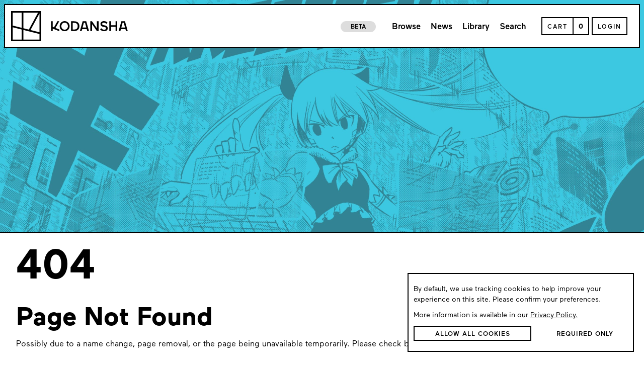

--- FILE ---
content_type: text/css
request_url: https://kodansha.us/678.b372503664bc25dcd0f1.css
body_size: 8648
content:
.not-found{min-height:600px;font-family:Maax-Core,Maax,sans-serif}.not-found .not-found-inner-wrapper{margin:20px auto 0;width:95%;max-width:1400px;margin-bottom:-100px}.not-found .hero-image{width:100%;border-bottom:2px solid #000}.not-found h1{font-size:83px;font-weight:bolder;font-family:Maax-Bold-Core,Maax-Bold,sans-serif;margin-bottom:20px}.not-found h2{font-size:52px;font-weight:bolder;font-family:Maax-Bold-Core,Maax-Bold,sans-serif}.not-found p{font-size:20px}
.inky-error-boundary{width:90%;margin:auto;padding:20px;border:1px solid red;border-radius:25px;background-color:#ec7474}.inky-error-boundary button{padding:10px;margin:10px;border-radius:10px;background-color:#eaeaea;color:#000;cursor:pointer}.inky-error-boundary button:hover{background-color:#dcdcdc}.inky-error-boundary h1{font-weight:bold}.inky-error-boundary h5{font-weight:bold;font-size:24px}
.ArticleContent{display:flex;flex-direction:column;align-items:center}.ArticleContent .ArticleStrip{display:flex;flex-direction:column;width:100%;align-items:center}
.SpacerStrip{width:100%}
.html{width:100%;display:flex;flex-direction:column;align-items:center}
@font-face{font-family:"maax";font-style:normal;font-display:swap;font-weight:400;src:url(fonts/maax-regular.latin.woff2) format("woff2")}@font-face{font-family:"maax";font-style:normal;font-display:swap;font-weight:500;src:url(fonts/maax-medium.latin.woff2) format("woff2")}@font-face{font-family:"maax";font-style:normal;font-display:swap;font-weight:700;src:url(fonts/maax-bold.latin.woff2) format("woff2")}@font-face{font-family:"galaxie-copernicus";font-style:normal;font-display:swap;src:url(fonts/galaxiecopernicus-book.latin.woff2) format("woff2")}.HtmlContent{font-family:Maax,sans-serif}.HtmlContent>.html{margin:0 auto}#Scaffold .HtmlContent hr,.modal .HtmlContent hr{border-top:none}.HtmlContent .responsive-article-content{display:flex;flex-direction:column;align-items:center}.HtmlContent .responsive-article-content>*{width:100%;box-sizing:border-box}.HtmlContent h1,.HtmlContent h2,.HtmlContent h3,.HtmlContent h4,.HtmlContent h5,.HtmlContent h6,.HtmlContent p,.HtmlContent blockquote,.HtmlContent ul,.HtmlContent ol,.HtmlContent hr,.HtmlContent figure{margin:1.4625rem 0 0 0}.HtmlContent h1,.HtmlContent h2,.HtmlContent h3,.HtmlContent h4,.HtmlContent h5,.HtmlContent h6{font-weight:700;line-height:1.1667;letter-spacing:-0.03ch}.HtmlContent h1{font-size:2.5658rem}.HtmlContent h2{font-size:1.6018rem}.HtmlContent h3,.HtmlContent h4,.HtmlContent h5,.HtmlContent h6{font-size:1.125rem}.HtmlContent p,.HtmlContent blockquote,.HtmlContent ul,.HtmlContent ol,.HtmlContent figcaption{font-weight:400;font-size:1rem;line-height:1.3}.HtmlContent blockquote{padding:1.4625rem;font-style:italic;background-color:#f2f2f2;border-left:.125rem solid #757575}.HtmlContent blockquote>p:first-child{margin-top:0}.HtmlContent ul,.HtmlContent ol{padding-left:2.925rem}.HtmlContent li>ul,.HtmlContent li>ol{margin:0}.HtmlContent hr{height:.125rem;border:none;background-color:#000}.HtmlContent a{font-weight:500;color:#000;cursor:pointer;transition:background-color 100ms,color 100ms,text-decoration-color 100ms}.HtmlContent a,.HtmlContent a:hover,.HtmlContent a:active{text-decoration:underline;text-decoration-color:#757575;text-decoration-thickness:.125rem;text-underline-offset:.15em}.HtmlContent a:hover{background-color:#f2f2f2}.HtmlContent a:active{background-color:#000;color:#fff;text-decoration-color:#000}.HtmlContent cite{font-style:italic}.HtmlContent figure.align-left{text-align:left}.HtmlContent figure.align-center{text-align:center}.HtmlContent figure.align-right{text-align:right}.HtmlContent img{max-width:100%;height:auto}.HtmlContent figcaption{line-height:1.5}.HtmlContent iframe{max-width:100%}@media(min-width: 800px){.HtmlContent .responsive-article-content>*{max-width:660px}.HtmlContent h1{font-size:4.6236rem}.HtmlContent h2{font-size:2.8865rem}.HtmlContent p,.HtmlContent blockquote,.HtmlContent ul,.HtmlContent ol,.HtmlContent figcaption{font-size:1.125rem}}a.rt-button{--rt-btn-lh: 1em;--rt-btn-pv: 0.6075em;--rt-btn-pt: calc(var(--rt-btn-pv) * 2 * 0.55);--rt-btn-pb: calc(var(--rt-btn-pv) * 2 - var(--rt-btn-pt));--rt-btn-ph: 0.7em;display:inline-flex;padding:var(--rt-btn-pt) var(--rt-btn-ph) var(--rt-btn-pb);line-height:var(--rt-btn-lh);letter-spacing:.05em;font-weight:500;text-transform:uppercase;background-color:#fff;border:2px solid #000;color:#000;cursor:pointer;transition:background-color 100ms,color 100ms}a.rt-button,a.rt-button:hover,a.rt-button:active{text-decoration:none;color:#000;background-color:#fff}a.rt-button:hover{background-color:#000;color:#fff}a.rt-arrow-button{--rt-arrow-btn-lh: 1em;--rt-arrow-btn-bw: 2px;--rt-arrow-btn-pv: 0.6075em;--rt-arrow-btn-pt: calc(var(--rt-arrow-btn-pv) * 2 * 0.55);--rt-arrow-btn-pb: calc(var(--rt-arrow-btn-pv) * 2 - var(--rt-arrow-btn-pt));--rt-arrow-btn-is: calc(var(--rt-arrow-btn-lh) + var(--rt-arrow-btn-pv) * 2);--rt-arrow-btn-nis: calc(var(--rt-arrow-btn-is) * -1);--rt-arrow-btn-pl: 0.7em;--rt-arrow-btn-pr: calc(var(--rt-arrow-btn-pl) + var(--rt-arrow-btn-is) + var(--rt-arrow-btn-bw));position:relative;display:inline-block;padding:var(--rt-arrow-btn-pt) var(--rt-arrow-btn-pr) var(--rt-arrow-btn-pb) var(--rt-arrow-btn-pl);line-height:var(--rt-arrow-btn-lh);letter-spacing:.05em;font-weight:500;text-transform:uppercase;background-color:#fff;border:var(--rt-arrow-btn-bw) solid #000;cursor:pointer;transition:filter 100ms}a.rt-arrow-button,a.rt-arrow-button:hover,a.rt-arrow-button:active{text-decoration:none;color:#000;background-color:#fff}a.rt-arrow-button:hover{filter:invert(1)}a.rt-arrow-button::before{content:"";position:absolute;top:0;right:0;display:block;width:var(--rt-arrow-btn-is);height:var(--rt-arrow-btn-is);border-left:var(--rt-arrow-btn-bw) solid #000;transition:border-color 100ms;--rt-arrow-btn-p1: calc(50% - var(--rt-arrow-btn-bw) / 2);--rt-arrow-btn-p2: calc(50% + var(--rt-arrow-btn-bw) / 2);--rt-arrow-btn-p3: calc(25% - var(--rt-arrow-btn-bw) / 2);--rt-arrow-btn-p4: calc(25% + var(--rt-arrow-btn-bw) / 2);--rt-arrow-btn-bg1: linear-gradient( transparent 0% var(--rt-arrow-btn-p1), black var(--rt-arrow-btn-p1) var(--rt-arrow-btn-p2), transparent var(--rt-arrow-btn-p2) 100% );--rt-arrow-btn-bg2: linear-gradient( -135deg, transparent 0% var(--rt-arrow-btn-p3), black var(--rt-arrow-btn-p3) var(--rt-arrow-btn-p4), transparent var(--rt-arrow-btn-p4) 50% );--rt-arrow-btn-bg3: linear-gradient( -45deg, transparent 0% var(--rt-arrow-btn-p3), black var(--rt-arrow-btn-p3) var(--rt-arrow-btn-p4), transparent var(--rt-arrow-btn-p4) 50% );background:var(--rt-arrow-btn-bg1) 0 0 no-repeat,var(--rt-arrow-btn-bg2) 0 0 no-repeat,var(--rt-arrow-btn-bg3) 0 0 no-repeat}@keyframes rt-arrow-button-slide-in{from{background:var(--rt-arrow-btn-bg1) var(--rt-arrow-btn-nis) 0 no-repeat,var(--rt-arrow-btn-bg2) var(--rt-arrow-btn-nis) 0 no-repeat,var(--rt-arrow-btn-bg3) var(--rt-arrow-btn-nis) 0 no-repeat}to{background:var(--rt-arrow-btn-bg1) 0 0 no-repeat,var(--rt-arrow-btn-bg2) 0 0 no-repeat,var(--rt-arrow-btn-bg3) 0 0 no-repeat}}a.rt-arrow-button:hover::before{background:none;animation:rt-arrow-button-slide-in 350ms ease-in 100ms forwards}
.HtmlContentBlockStrip{width:min(1400px,95%)}
.ReaderStrip{position:relative;width:min(1400px,95%);height:800px;max-height:800px;border:3px solid #000}.ReaderStrip .KodanshaReader{position:relative;width:100%;height:100%;max-width:100%;max-height:100%}.ReaderStrip .KodanshaReader .menu-overlay{position:absolute;top:0;width:100%;height:100%;max-width:100%;max-height:100%;justify-content:flex-end}.ReaderStrip .KodanshaReader .menu-overlay .top-bar{display:none}.ReaderStrip .KodanshaReader .fullscreen{position:relative;width:100%;height:100%;max-width:100%;max-height:100%}.ReaderStrip .KodanshaReader .reader-container{position:relative;width:100%;height:100%;max-width:100%;max-height:100%}.ReaderStrip .KodanshaReader .reader-controls{position:absolute}
.KodanshaWheelItem{cursor:pointer;height:fit-content;width:100%;min-height:200px;color:#000;text-decoration:none;flex-shrink:0;display:flex;flex-direction:column;-webkit-touch-callout:none;-webkit-user-select:none;-khtml-user-select:none;-moz-user-select:none;-ms-user-select:none;user-select:none}.KodanshaWheelItem:hover{color:#000;text-decoration:none}.KodanshaWheelItem .KodanshaWheelItem-reader{color:#000;text-decoration:none;height:50px;align-self:flex-start;display:flex;flex-direction:column}.KodanshaWheelItem .KodanshaWheelItem-reader:hover{color:#000;text-decoration:none}.KodanshaWheelItem .KodanshaWheelItem-reader .ui-underlined-text{align-self:flex-start;margin-top:5px}@media(max-width: 768px){.KodanshaWheelItem{width:100%}}.KodanshaWheelItem .ui-series-poster-container .ui-series-poster-container-2 .ui-series-poster-wrapper{box-shadow:unset}.KodanshaWheelItem .InnerBorder{background-color:#fff;cursor:pointer;height:auto;width:100%;position:relative;display:flex;flex-direction:column;justify-content:center;align-items:center}.KodanshaWheelItem .InnerBorder-Product{height:100%;width:100%;position:relative;display:flex;flex-direction:column;justify-content:center;align-items:center;background-color:#f1f1f1}.KodanshaWheelItem .Item-Thumbnail-Product{background-color:#f1f1f1;height:auto;width:100%;display:flex}.KodanshaWheelItem .Item-Thumbnail-Product .ui-product-poster-container .ui-product-poster-container-2 .ui-product-poster-wrapper{box-shadow:unset}.KodanshaWheelItem .Item-Thumbnail-Product .ui-product-poster-container .ui-product-poster-container-2 .ui-product-poster-wrapper img{box-shadow:3px 3px 5px 0px #c6c6c6}.KodanshaWheelItem .Item-Thumbnail-Series{background-color:#fff;width:100%;height:100%;position:relative}.KodanshaWheelItem .Item-Thumbnail-Series .ui-series-poster-container .ui-series-poster-container-2 .ui-series-poster-wrapper .ui-series-poster-image{filter:grayscale(100%)}.KodanshaWheelItem .Item-Thumbnail-Series .Item-Image{display:flex;flex-direction:column;width:100%;vertical-align:unset;height:100%;object-fit:cover;filter:grayscale(100%)}.KodanshaWheelItem .ItemTitle{position:relative;background-color:#fff;width:100%;color:#000;text-decoration:none;font-family:Maax-Bold-Core,"Maax-Bold";text-align:start;overflow:hidden;text-overflow:ellipsis;display:-webkit-box;-webkit-line-clamp:2;line-clamp:2;-webkit-box-orient:vertical;max-height:44px;line-height:22px;height:50px;margin-top:10px;-webkit-touch-callout:none;-webkit-user-select:none;-khtml-user-select:none;-moz-user-select:none;-ms-user-select:none;user-select:none}.KodanshaWheelItem .ItemTitle:hover{color:#000;text-decoration:none}.KodanshaWheelItem-no-hover{cursor:default}
.Slider{overflow-x:hidden}.Slider-tape{display:flex;flex-direction:row;gap:var(--slider-gap-small)}.Slider-item{flex-shrink:0;display:flex;align-items:flex-end;width:calc((100% - var(--slider-gap-small))/2.2)}@media(min-width: 768px){.Slider-tape{gap:var(--slider-gap-large)}.Slider-item{width:min((var(--slider-width) - (var(--slider-count) - 1)*var(--slider-gap-large))/var(--slider-count),(100% - (var(--slider-count) - 1)*var(--slider-gap-large))/var(--slider-count))}}
.KodanshaSlider{display:flex;flex-direction:column;align-items:center;width:100%;--slider-width: 1400px;--slider-count: 4;--slider-gap-small: 10px;--slider-gap-large: 15px}.KodanshaSlider .KodanshaSlider-contentWrapper{display:flex;flex-direction:column;width:100%}.KodanshaSlider .KodanshaSlider-contentWrapper>h2{font-weight:100;font-family:Maax-Bold-Core,Maax-Bold,sans-serif;font-size:34px;font-weight:normal;margin-bottom:10px;margin-left:-2.5px}.KodanshaSlider .KodanshaSlider-contentWrapper>h3{font-weight:100;font-family:Maax-Medium-Core,Maax-Medium,sans-serif;font-size:16px;font-weight:normal;margin:0;margin-left:-1.5px}.KodanshaSlider .KodanshaSlider-sliderWrapper{display:flex;flex-direction:column;position:relative;max-width:100%}.KodanshaSlider .KodanshaSlider-bullets{display:none;position:absolute;top:-20px;right:0}.KodanshaSlider .KodanshaSlider-bullets>button{width:55px;height:5px;background-color:#f1f1f1;border:none;cursor:pointer;transition:background-color 250ms}.KodanshaSlider .KodanshaSlider-bullets>button.active{background-color:#000}.KodanshaSlider .KodanshaSlider-bullets>button:focus{outline:none}.KodanshaSlider .KodanshaSlider-btnWrapper{display:none;position:absolute;top:0}.KodanshaSlider .KodanshaSlider-btnWrapper>button{display:flex;align-items:center;padding:15px;background-color:#f1f1f1;border:none;opacity:0;visibility:hidden;cursor:pointer;transition:opacity 250ms}.KodanshaSlider .KodanshaSlider-btnWrapper>button:focus{outline:none}.KodanshaSlider .KodanshaSlider-btnWrapper>button>svg{width:35px;height:35px;fill:#757575}.KodanshaSlider .KodanshaSlider-btnWrapper.prev{left:0;transform:translateX(-100%);padding-right:15px}.KodanshaSlider .KodanshaSlider-btnWrapper.prev>button{justify-content:flex-end}.KodanshaSlider .KodanshaSlider-btnWrapper.prev>button>svg{transform:rotate(180deg)}.KodanshaSlider .KodanshaSlider-btnWrapper.next{right:0;transform:translateX(100%);padding-left:15px}.KodanshaSlider .KodanshaSlider-btnWrapper.next>button{justify-content:flex-start}.KodanshaSlider .ItemTitle{font-size:18px}@media(min-width: 768px){.KodanshaSlider .KodanshaSlider-contentWrapper{width:min(100%,100vw - 130px - 30px)}.KodanshaSlider .KodanshaSlider-bullets{display:flex}.KodanshaSlider .KodanshaSlider-btnWrapper{display:flex}.KodanshaSlider:hover .KodanshaSlider-btnWrapper.visible>button{opacity:1;visibility:visible}}
.WheelStrip{display:flex;flex-direction:column;align-items:flex-end;gap:25px;width:min(1400px,95%)}
.UpcomingReleasesWheelStrip{display:flex;flex-direction:column;align-items:flex-end;gap:25px;width:min(1400px,95%)}
.ProductSeriesGridStrip{width:min(1400px,95%)}@media(min-width: 800px){.ProductSeriesGridStrip{max-width:660px;margin:auto}}.ProductSeriesGridStrip h2{font-weight:100;font-family:Maax-Bold-Core,Maax-Bold,sans-serif;font-size:34px;font-weight:normal;margin-bottom:10px}.ProductSeriesGridStrip h3{font-weight:100;font-family:Maax-Medium-Core,Maax-Medium,sans-serif;font-size:16px;font-weight:normal;margin:0}.ProductSeriesGrid{display:grid;grid-template-columns:repeat(1, minmax(0, 1fr));grid-column-gap:10px;grid-row-gap:10px}@media(min-width: 300px){.ProductSeriesGrid{grid-template-columns:repeat(2, minmax(0, 1fr))}}@media(min-width: 450px){.ProductSeriesGrid{grid-template-columns:repeat(3, minmax(0, 1fr))}}@media(min-width: 600px){.ProductSeriesGrid{grid-template-columns:repeat(4, minmax(0, 1fr))}}@media(min-width: 800px){.ProductSeriesGrid{grid-column-gap:20px;grid-row-gap:20px}}
.genre-browse-container{display:flex;flex-direction:column;width:100%;background-color:#000;color:#fff;max-width:1400px;margin-top:50px;padding-bottom:30px;margin-left:auto;margin-right:auto}.genre-browse-container .genre-browse-book-header-wrapper{display:flex;flex-direction:column;justify-content:center;align-items:center;width:95%;margin:30px auto 0;align-items:center}.genre-browse-container .genre-browse-book-header-wrapper .genre-browse-book-header{font-weight:100;font-family:Maax-Bold-Core,Maax-Bold,sans-serif;height:100%;margin:0;line-height:30px;font-size:26pt;width:100%}@media screen and (max-width: 500px){.genre-browse-container .genre-browse-book-header-wrapper .genre-browse-book-header{font-size:22pt}}@media screen and (max-width: 400px){.genre-browse-container .genre-browse-book-header-wrapper .genre-browse-book-header{font-size:20pt}}.genre-browse-container .genre-browse-book-grid-wrapper{width:95%;display:grid;grid-template-columns:1fr 1fr;grid-column-gap:20px;grid-row-gap:15px;margin:30px auto 0}@media screen and (min-width: 768px){.genre-browse-container .genre-browse-book-grid-wrapper{grid-template-columns:1fr 1fr 1fr}}.genre-browse-container .genre-browse-book-grid-wrapper .genre-browse-book-link{display:flex;flex-direction:column;justify-content:center;align-items:center;color:#fff;text-align:center;text-decoration:none;font-size:12pt;border:2px solid #fff;font-weight:100;font-family:Maax-Medium-Core,Maax-Medium,sans-serif;min-height:75px;letter-spacing:1px}@media screen and (min-width: 768px){.genre-browse-container .genre-browse-book-grid-wrapper .genre-browse-book-link{font-size:16pt}}.genre-browse-container .genre-browse-book-grid-wrapper .genre-browse-book-link:visited{color:#fff}.genre-browse-container .genre-browse-book-grid-wrapper .genre-browse-book-link:hover{background-color:#fff;color:#000}.genre-browse-container .browse-all-link{align-self:flex-end;height:fit-content;color:#000;text-decoration:none;margin-top:30px;margin-right:2.5%}.genre-browse-container .browse-all-link:hover{color:#000;text-decoration:none}.genre-browse-container .arrow-container{align-self:flex-end;min-width:200px;height:40px}.genre-browse-container .arrow-container:hover{border-color:#fff}.genre-browse-container .arrow-container .arrow-btn{font-weight:100;font-family:Maax-Medium-Core,Maax-Medium,sans-serif;font-size:14pt;letter-spacing:0}
.BrowseGenreListStrip{display:flex;flex-direction:column;width:100%}.BrowseGenreListStrip .genre-browse-container{margin-top:0}
.ChapterWheelStrip{display:flex;flex-direction:column;align-items:flex-end;gap:30px;width:min(1400px,95%)}.ChapterWheelItem{display:flex;flex-direction:column;width:100%}.ChapterWheelItem-productSeriesLink{color:#000;text-decoration:none;display:flex;flex-direction:column;margin-bottom:5px}.ChapterWheelItem-productSeriesLink:hover{color:#000;text-decoration:none}.ChapterWheelItem-thumbnail{margin-bottom:10px}.ChapterWheelItem-title{font-weight:100;font-family:Maax-Bold-Core,Maax-Bold,sans-serif;overflow:hidden;text-overflow:ellipsis;display:-webkit-box;-webkit-line-clamp:1;line-clamp:1;-webkit-box-orient:vertical;margin-bottom:5px;line-height:22px;max-height:22px;height:22px}.ChapterWheelItem-subTitle,.ChapterWheelItem-publishDate{font-family:Maax-Core,Maax,sans-serif;font-weight:100;font-size:14px}.ChapterWheelItem-readerLink{color:#000;text-decoration:none}.ChapterWheelItem-readerLink:hover{color:#000;text-decoration:none}
.spotlight-container{display:flex;flex-direction:column;margin-top:70px;width:100%}.spotlight-container .spotlight-items{margin-top:7px}.spotlight-container .title-wrapper{font-size:27px;font-weight:bolder;font-family:Maax-Bold-Core,Maax-Bold,sans-serif;display:flex;flex-direction:column}.spotlight-container .title-wrapper .offers-container-header-1{font-size:12pt;padding-left:1.2px;text-transform:uppercase;font-weight:100;font-family:Maax-Medium-Core,Maax-Medium,sans-serif;letter-spacing:1px}.spotlight-container .title-wrapper .offers-container-header-2{font-size:26pt;letter-spacing:-1px;line-height:1;font-weight:100;font-family:Maax-Bold-Core,Maax-Bold,sans-serif}.spotlight-container .drag-container{display:flex;flex-direction:row;padding:0 !important;margin-top:20px}.spotlight-container .swiper{width:100%;height:100%}.spotlight-container .ItemContainer{overflow-x:scroll;display:flex;flex-direction:row;justify-content:start;width:100%}.spotlight-container .ItemContainer::-webkit-scrollbar{width:0 !important}.spotlight-container .ItemContainer{scrollbar-width:none}.spotlight-container .ItemContainer::-webkit-scrollbar{display:none}
.offer-item-container{width:100%;height:auto;display:flex;flex-direction:column;font-family:sans-serif;position:relative}.offer-item-container:hover{text-decoration:none}.offer-item-container .link-series-poster{color:#000;text-decoration:none;cursor:pointer}.offer-item-container .link-series-poster:hover{color:#000;text-decoration:none}.offer-item-container .limit-text{display:flex;flex-direction:column;justify-content:center;align-items:center;font-family:Maax-Core,Maax,sans-serif;font-weight:100;background-color:#000;color:#fff;padding:7px 10px 4px 10px;width:fit-content;position:absolute;z-index:11;top:10px;left:10px}.offer-item-container .description-text-offer{font-size:12pt;font-weight:100;font-family:Maax-Medium-Core,Maax-Medium,sans-serif;margin-top:3px}.offer-item-container .poster-container{width:100%;height:300px;min-height:300px;max-height:300px;background-color:gray;overflow:hidden}.offer-item-container .poster-container .poster{width:100%;height:100%;object-fit:cover}.offer-item-container .info-wrapper{width:100%;display:flex;margin-top:7px}.offer-item-container .info-wrapper .name-author-wrapper{width:fit-content;height:auto;display:flex;flex-direction:column;color:#000;text-decoration:none}.offer-item-container .info-wrapper .name-author-wrapper:hover{color:#000;text-decoration:none}.offer-item-container .info-wrapper .name-author-wrapper .name-author-link{width:fit-content;height:auto;color:#000;text-decoration:none;margin:5px 0}.offer-item-container .info-wrapper .name-author-wrapper .name-author-link:hover{color:#000;text-decoration:none}.offer-item-container .info-wrapper .name-author-wrapper .name-author-link .name{color:#000;font-weight:100;font-family:Maax-Bold-Core,Maax-Bold,sans-serif;overflow:hidden;text-overflow:ellipsis;display:-webkit-box;-webkit-line-clamp:2;line-clamp:2;-webkit-box-orient:vertical;font-size:20pt;line-height:1}.offer-item-container .info-wrapper .name-author-wrapper .name-author-link .author{color:#757575;font-size:12pt;font-family:Maax-Core,Maax,sans-serif;overflow:hidden;text-overflow:ellipsis;display:-webkit-box;-webkit-line-clamp:1;line-clamp:1;-webkit-box-orient:vertical;margin-top:-5px}@media only screen and (max-width: 435px){.offer-item-container .info-wrapper .name-author-wrapper .name{font-size:17pt}.offer-item-container .info-wrapper .name-author-wrapper .author{font-size:12pt}}.offer-item-container .info-wrapper .date-wrapper{width:auto;height:auto;display:flex;align-self:flex-start;margin:auto 0 0 auto;justify-content:flex-end}.offer-item-container .info-wrapper .date-wrapper a{display:flex;justify-content:flex-end;align-items:flex-end;color:#000;text-decoration:none}.offer-item-container .info-wrapper .date-wrapper a:hover{color:#000;text-decoration:none}.offer-item-container .info-wrapper .date-wrapper .arrow-container{height:28px;min-height:28px;align-self:flex-end}.offer-item-container .info-wrapper .date-wrapper .arrow-container .arrow-btn{padding:3px 10px 0 10px;height:auto !important;white-space:break-spaces}@-moz-document url-prefix(){.offer-item-container .info-wrapper .date-wrapper .arrow-container .arrow-btn{padding:2px 10px 0 10px}}@media only screen and (max-width: 768px){.offer-item-container .poster-container{height:200px;min-height:200px;max-height:200px}}@media only screen and (max-width: 435px){.offer-item-container .poster-container{height:200px;min-height:200px;max-height:200px}}
.SpotlightSeriesStrip{width:min(1400px,95%)}.SpotlightSeriesStrip .spotlight-container{margin-top:0}.SpotlightSeriesStrip h2{font-weight:100;font-family:Maax-Bold-Core,Maax-Bold,sans-serif;font-size:34px;font-weight:normal;margin:0}.SpotlightSeriesStrip h3{font-weight:100;font-family:Maax-Medium-Core,Maax-Medium,sans-serif;font-size:16px;font-weight:normal;margin:0}.SpotlightSeries-list{display:flex;flex-direction:column;gap:15px}@media screen and (min-width: 992px){.SpotlightSeries-list{flex-direction:row}}.SpotlightSeries-item{display:flex;flex-direction:column;flex-basis:calc(50% - 7.5px);gap:7px}.SpotlightSeries-image{position:relative;display:flex;flex-direction:column}.SpotlightSeries-informationNote{position:absolute;top:10px;left:10px;padding:7px 10px 4px 10px;color:#fff;background-color:#000}.SpotlightSeries-itemFooter{display:flex;justify-content:space-between}.SpotlightSeries-itemFooterLeft{display:flex;flex-direction:column}.SpotlightSeries-itemFooterRight{display:flex;flex-direction:column;justify-content:flex-end}.SpotlightSeries-titleLink{font-weight:100;font-family:Maax-Bold-Core,Maax-Bold,sans-serif;font-size:20pt;line-height:1;text-decoration:none;margin:5px 0}.SpotlightSeries-titleLink:hover{text-decoration:none}.SpotlightSeries-authorLink{font-size:12pt;color:#757575;text-decoration:none;margin-bottom:5px}.SpotlightSeries-authorLink:hover{text-decoration:none}.SpotlightSeries-itemFooterRight .arrow-container{min-height:28px;height:28px}.SpotlightSeries-itemFooterRight .arrow-container .text-bold{letter-spacing:0}.SpotlightSeries-itemFooterRight .arrow-btn{padding:3px 10px 0 10px}
.KodanshaNewsWheelHomePage{background-color:#fff;width:100%;margin-top:85px;margin-bottom:15px;height:auto}.KodanshaNewsWheelHomePage .wheel-title{color:#000;font-weight:100;font-family:Maax-Bold-Core,Maax-Bold,sans-serif;font-size:26pt;margin:5px 0 0 0}.KodanshaNewsWheelHomePage .ItemContainerHomePage{display:flex;flex-direction:row;grid-column-gap:10px;grid-row-gap:10px;padding:10px 0}.KodanshaNewsWheelHomePage .ItemContainerHomePage>:not(:first-child){margin-left:15px}.KodanshaNewsWheelHomePage .ItemContainerHomePage::-webkit-scrollbar{width:0 !important}.KodanshaNewsWheelHomePage .ItemContainerHomePage{scrollbar-width:none}.KodanshaNewsWheelHomePage .ItemContainerHomePage::-webkit-scrollbar{display:none}
.news-wheel-item-container{width:100%;height:auto;display:flex;flex-direction:column;cursor:pointer;color:#000;text-decoration:none}.news-wheel-item-container:hover{color:#000;text-decoration:none}.news-wheel-item-container .date,.news-wheel-item-container .title,.news-wheel-item-container .description{font-family:Maax-Core,Maax,sans-serif;font-weight:100}.news-wheel-item-container .poster-wrapper{display:flex;flex-direction:column;justify-content:center;align-items:center;width:100%;height:auto;margin-top:5px;background-color:#41b88a;overflow-y:hidden}.news-wheel-item-container .poster-wrapper .poster{width:100%;height:auto;user-select:none}.news-wheel-item-container .description{margin-top:6pt;text-transform:uppercase;color:#757575;font-size:12pt;font-family:Maax-Core,Maax,sans-serif;font-weight:100}.news-wheel-item-container .title{margin-top:5px;line-height:23px;color:#000;font-weight:100;font-family:Maax-Bold-Core,Maax-Bold,sans-serif;font-size:18pt}@media screen and (max-width: 768px){.news-wheel-item-container .title{font-size:20px}}@media screen and (max-width: 578px){.news-wheel-item-container .title{font-size:18px}}
.NewsWheelStrip{display:flex;flex-direction:column;align-items:flex-end;width:min(1400px,95%)}.NewsWheelStrip .KodanshaNewsWheelHomePage{margin-top:0}
.cm-resume-container{width:100%;height:auto;display:grid;grid-template-columns:120px auto;grid-column-gap:20px;position:relative;align-items:start;color:#000;text-decoration:none}.cm-resume-container:hover{color:#000;text-decoration:none}.cm-resume-container:hover{cursor:pointer}@media screen and (min-width: 768px){.cm-resume-container{grid-template-columns:140px auto}}@media screen and (min-width: 1000px){.cm-resume-container{grid-template-columns:160px auto}}.cm-resume-container .is-new-wrapper{display:flex;flex-direction:row;width:auto;position:absolute;right:10px}.cm-resume-container .is-new-wrapper .volume-pass{color:#757575;font-size:13px;margin-right:5px;padding:4px 5px 0 5px;font-weight:100;font-family:Maax-Bold-Core,Maax-Bold,sans-serif}.cm-resume-container .is-new-wrapper .is-new{background-color:#f5333f;color:#fff;font-weight:100;font-family:Maax-Bold-Core,Maax-Bold,sans-serif;font-size:16px;padding:3px 5px 0 5px}.cm-resume-container .ui-poster-container{width:120px;height:100%;min-height:150px;background-color:#f1f1f1;flex-shrink:0;max-height:180px}.cm-resume-container .ui-poster-container .ui-poster-wrapper{width:80px;min-height:120px;max-height:120px;min-width:80px;max-width:80px;background-color:#c6c6c6;box-shadow:rgba(0,0,0,.1) 0 4px 12px}.cm-resume-container .ui-poster-container .ui-poster-wrapper .ui-poster-image{width:auto;height:100%}.cm-resume-container .right-column{display:flex;flex-direction:column;width:auto;height:100%;padding-top:20px}.cm-resume-container .right-column .chapter-name{margin-top:auto;width:fit-content;font-size:14pt;font-weight:100;font-family:Maax-Medium-Core,Maax-Medium,sans-serif;overflow:hidden;text-overflow:ellipsis;display:-webkit-box;-webkit-line-clamp:1;line-clamp:1;-webkit-box-orient:vertical;cursor:pointer;color:#000;text-decoration:none}.cm-resume-container .right-column .chapter-name:hover{color:#000;text-decoration:none}.cm-resume-container .right-column .chapter-name:hover{text-decoration:underline}.cm-resume-container .right-column .chapter-number,.cm-resume-container .right-column .chapter-number-window-size{font-weight:100;font-family:Maax-Bold-Core,Maax-Bold,sans-serif;font-size:20pt;cursor:pointer;color:#000;text-decoration:none}.cm-resume-container .right-column .chapter-number:hover,.cm-resume-container .right-column .chapter-number-window-size:hover{color:#000;text-decoration:none}.cm-resume-container .right-column .chapter-number-window-size{display:none}@media screen and (max-width: 768px){.cm-resume-container .right-column .chapter-number-window-size{display:flex}}.cm-resume-container .right-column .kodansha-progressbar-container{height:4px;min-height:4px;margin-top:auto;margin-bottom:10px}.cm-resume-container .right-column .kodansha-progressbar-container .kodansha-progressbar-fill{height:4px;min-height:4px;background-color:rgba(0,0,0,0)}.cm-resume-container .right-column .kodansha-progressbar-container .kodansha-progressbar-fill-cover{height:4px;min-height:4px}.cm-resume-container .right-column .kodansha-progressbar-container .kodansha-progressbar-tip{border-top:2px solid rgba(0,0,0,0);border-bottom:2px solid rgba(0,0,0,0);border-left:2px solid #3cc8e1}.cm-resume-container .volume-chapter-number-wrapper{display:inline;width:fit-content;border-bottom:2px solid rgba(0,0,0,0)}.cm-resume-container .volume-chapter-number-wrapper:hover{border-bottom:2px solid #000}.cm-resume-container .volume-chapter-number-wrapper .chapter-number-2{font-family:Maax-Core,Maax,sans-serif;font-weight:100;font-size:20pt;margin-left:10px;cursor:pointer;color:#000;text-decoration:none}.cm-resume-container .volume-chapter-number-wrapper .chapter-number-2:hover{color:#000;text-decoration:none}.cm-resume-container .volume-chapter-number-wrapper .remove-window-size-wrapper{display:none}@media screen and (min-width: 769px){.cm-resume-container .volume-chapter-number-wrapper .remove-window-size-wrapper{display:unset}}
.ContinueReadingGridStrip{display:flex;flex-direction:column;width:min(1400px,95%)}.ContinueReadingGridStrip>h2{font-weight:100;font-family:Maax-Bold-Core,Maax-Bold,sans-serif;font-size:34px;font-weight:normal;margin-bottom:10px}.ContinueReadingGridStrip-items{display:flex;flex-wrap:wrap;align-items:stretch;gap:20px}.ContinueReadingGridStrip-item{flex-basis:calc(50% - 10px)}
.new-benefits-container{width:100%;height:auto;display:grid;grid-template-columns:auto auto 250px;border:2px solid #000;margin-top:50px;align-content:start}.new-benefits-container a{text-decoration:none;color:#000}.new-benefits-container a:hover{text-decoration:none;color:#000}@media screen and (max-width: 1400px){.new-benefits-container{grid-template-columns:auto auto;grid-auto-flow:row}}.new-benefits-container .header-container{background-color:#000;color:#fff;display:grid;grid-template-columns:60px 140px 85px;grid-column-gap:20px;height:100%;padding-left:40px}.new-benefits-container .header-container .benefits-book-icon{fill:#fff;width:60px;height:60px;margin-top:20px}.new-benefits-container .header-container .benefits-book-header{width:fit-content;font-size:30px;margin-top:20px;line-height:30px;font-weight:100;font-family:Maax-Bold-Core,Maax-Bold,sans-serif;display:flex;flex-direction:column}.new-benefits-container .header-container .benefit-triangle{width:100%;height:100%}.new-benefits-container .benefit-info-wrapper{display:flex;flex-direction:column}.new-benefits-container .benefit-info-wrapper .benefits-info-header{font-weight:100;font-family:Maax-Bold-Core,Maax-Bold,sans-serif;font-size:31px;margin-top:20px}.new-benefits-container .benefit-info-wrapper .benefit-list{display:grid;grid-template-columns:1fr 1fr 1fr 1fr;margin-left:25px;grid-column-gap:20px;white-space:break-spaces}.new-benefits-container .benefit-info-wrapper .benefit-list .benefit-list-item{font-family:Maax-Core,Maax,sans-serif;font-weight:100;font-size:15px;line-height:18px}.new-benefits-container .benefit-learn-more-wrapper{display:flex;flex-direction:column;justify-content:center;align-items:center;background-color:#ddd;border-left:2px solid #000;cursor:pointer}@media screen and (max-width: 1400px){.new-benefits-container .benefit-learn-more-wrapper{height:70px;border-top:2px solid #000;border-left:none;width:100%;grid-column:1/span 2}}.new-benefits-container .benefit-learn-more-wrapper .ui-underlined-text{border-bottom-color:#000;line-height:20px;font-size:17px}.new-benefits-mobile-container{width:100%;display:grid;background-color:#000;grid-template-columns:60px auto;border:2px solid #000;margin-top:50px;color:#fff;grid-column-gap:20px;padding:0 30px 10px 30px}.new-benefits-mobile-container a{text-decoration:none;color:#000}.new-benefits-mobile-container a:hover{text-decoration:none;color:#000}@media screen and (max-width: 768px){.new-benefits-mobile-container{padding:0 20px 10px 20px}}.new-benefits-mobile-container .benefits-book-icon{fill:#fff;width:50px;height:50px;margin-top:15px}.new-benefits-mobile-container .benefits-mobile-info-wrapper{display:flex;flex-direction:column;margin-top:12px}.new-benefits-mobile-container .benefits-mobile-info-wrapper .benefits-book-header{width:fit-content;font-size:27px;margin-top:20px;line-height:25px;font-weight:100;font-family:Maax-Medium-Core,Maax-Medium,sans-serif;display:flex;flex-direction:column}.new-benefits-mobile-container .benefits-mobile-info-wrapper .benefit-learn-more-mobile-wrapper{display:grid;grid-template-columns:auto 150px;grid-column-gap:30px;font-family:Maax-Core,Maax,sans-serif;font-weight:100}@media screen and (max-width: 576px){.new-benefits-mobile-container .benefits-mobile-info-wrapper .benefit-learn-more-mobile-wrapper{display:flex;flex-direction:column}.new-benefits-mobile-container .benefits-mobile-info-wrapper .benefit-learn-more-mobile-wrapper .arrow-container{margin-top:10px}}@media screen and (max-width: 1278px){.new-benefits-mobile-container{display:grid}.new-benefits-container{display:none}}@media screen and (min-width: 1278px){.new-benefits-mobile-container{display:none}.new-benefits-container{display:grid}}
.ReaderBenefitsStrip{display:flex;flex-direction:column;width:min(1400px,95%)}
.HeroStrip{display:flex;flex-direction:column;align-items:center;width:100%;position:relative}.HeroStrip-withoutInfoBox{height:65vw}@media screen and (min-width: 768px){.HeroStrip-withoutInfoBox{height:37vw}}.HeroStrip-withInfoBox{height:auto;min-height:400px}@media screen and (min-width: 768px){.HeroStrip-withInfoBox{padding-bottom:30px}}.HeroStrip-posterWrapper{display:flex;width:100%;height:100%;background-color:#efefef;border-bottom:2px solid #000;position:relative}@media screen and (min-width: 768px){.HeroStrip-posterWrapper{border-bottom:2px solid #000}}.HeroStrip-withInfoBox .HeroStrip-posterWrapper{border-bottom:2px solid #000}@media screen and (min-width: 768px){.HeroStrip-withInfoBox .HeroStrip-posterWrapper{min-height:80vh;max-height:80vh}}.HeroStrip-posterWrapper-grayscale img{filter:grayscale(1)}.HeroStrip-poster{display:block;width:100%;height:auto;object-fit:cover;cursor:pointer}.HeroStrip-poster img{vertical-align:middle;border-style:none;height:100%;width:100%;object-fit:cover;object-position:center}.HeroStrip-withInfoBox .HeroStrip-poster{min-height:75vh}@media screen and (min-width: 768px){.HeroStrip-withInfoBox .HeroStrip-poster{min-height:auto}}.HeroStrip-colorize{position:absolute;top:0;left:0;width:100%;height:100%;mix-blend-mode:multiply;opacity:.4;transition:opacity 125ms ease-out,background-color 125ms ease-out;pointer-events:none}.HeroStrip-infoBox{display:flex;flex-direction:column;padding:60px 20px 30px 20px;border-bottom:3px solid #000;background-color:#fff}@media screen and (min-width: 768px){.HeroStrip-infoBox{position:absolute;bottom:-20px;left:max((100% - 1400px)/2,50% - 50vw + 80px);min-width:600px;max-width:min(800px,100vw - 160px);padding:30px 20px;border:2px solid #000}}.HeroStrip-infoBox h2{margin:0 0 -1px 3px;font-size:12pt;text-transform:uppercase}.HeroStrip-infoBox h1{font-weight:100;font-family:Maax-Bold-Core,Maax-Bold,sans-serif;font-size:33px;line-height:35px;margin:3px 0 8px 0}@media screen and (min-width: 768px){.HeroStrip-infoBox h1{font-size:36pt;line-height:55px;margin:0 0 8px 0}}.HeroStrip-infoBox-footer{display:flex;flex-direction:column;align-items:flex-start;margin-top:20px}@media screen and (min-width: 768px){.HeroStrip-infoBox-footer{flex-direction:row;justify-content:space-between;align-items:flex-end}}.HeroStrip-infoBox-footer a{display:flex;flex-direction:column;justify-content:center;align-items:center;min-height:40px;min-width:200px;padding:5px 20px 1px 20px;margin-top:10px;font-size:19px;text-transform:uppercase;border:2px solid #000;text-decoration:none;background-color:#000;color:#fff}.HeroStrip-infoBox-footer a:hover{background-color:#fff;color:#000;text-decoration:none}@media screen and (min-width: 768px){.HeroStrip-infoBox-footer a{margin-top:0}}.HeroStrip-authorName{font-family:GBC-Core,GBC,Book;font-size:16pt}
.censor{color:rgba(0,0,0,0);width:100%;display:inline-block;border-radius:.25rem;animation:censor-loading 1s linear infinite alternate}
.NewsHeaderStrip{display:flex;flex-direction:column;width:min(1400px,95%)}.NewsHeaderStrip-poster{object-fit:cover;height:100%}.NewsHeaderStrip-publishDate{font-weight:bold}.NewsHeaderStrip-image{width:100%;max-width:100%}
.available-container{display:flex;flex-direction:column;align-items:center;width:100%;margin-top:50px}.available-container .available-title{display:flex;flex-direction:column;font-size:26pt;font-weight:100;font-family:Maax-Bold-Core,Maax-Bold,sans-serif;width:95%;text-align:start}.available-container .available-divider{min-height:2px;height:2px;width:100%;background-color:#000}.available-container .available-items-wrapper{display:flex;flex-direction:column;justify-content:center;align-items:center;width:95%}.available-container .available-items-wrapper .available-item-wrapper{display:flex;flex-direction:row;width:100%;margin-top:10px}.available-container .available-items-wrapper .available-item-wrapper:hover{background-color:#efefef;cursor:pointer}.available-container .available-items-wrapper .available-item-wrapper .available-item-title{display:flex;flex-direction:column;justify-content:center;width:calc(100% - 50px);padding-left:3px;font-size:20px;padding-top:4px;text-transform:uppercase}.available-container .available-items-wrapper .available-item-wrapper .available-item-plus{display:flex;flex-direction:column;justify-content:center;align-items:center;width:50px;font-size:25px;font-weight:100;font-family:Maax-Bold-Core,Maax-Bold,sans-serif}.available-container .available-items-wrapper .available-item-wrapper .available-item-plus img{width:20px;height:20px;cursor:pointer}.available-container .available-items-wrapper .available-item-asset-link{font-weight:100;font-family:Maax-Medium-Core,Maax-Medium,sans-serif;border:2px solid #000;margin:3px;font-size:12px;font-weight:500;letter-spacing:.16ch;text-transform:uppercase;--flow-gap-all: 0rem;--focus-shadow-size: var(--border-width-md);border-radius:0;color:currentColor;position:relative;text-decoration:none;align-items:center;display:inline-flex;justify-content:center;text-underline-offset:.3rem;background:none;cursor:pointer}.available-container .available-items-wrapper .available-item-asset-link a{padding:5px 7px 3px 7px;color:#000;transition:background-color 125ms ease-out}.available-container .available-items-wrapper .available-item-asset-link a:hover{background:#000;color:#fff;text-decoration:none}.available-container .available-items-wrapper .available-divider{margin-top:10px}.available-container .available-items-wrapper .expandable-row{display:flex;flex-direction:row;flex-wrap:wrap;height:auto;transition:max-height .3s ease;margin-left:0;margin-right:auto;max-height:0;overflow-y:hidden}.available-container .available-items-wrapper .expandable-row-active{max-height:500px}
.questions-container{display:flex;flex-direction:column}.questions-container .questions-wrapper{display:flex;flex-direction:column}.questions-container .questions-wrapper .questions-box-title{font-size:30px;font-weight:100;font-family:Maax-Medium-Core,Maax-Medium,sans-serif}.questions-container .questions-wrapper .questions-box-divider{min-height:2px;height:2px;width:100%;background-color:#000}.questions-container .questions-wrapper .questions-box-item-wrapper{display:flex;flex-direction:column;color:#000;overflow-y:hidden}.questions-container .questions-wrapper .questions-box-item-wrapper .questions-box-item-question-wrapper{cursor:pointer;display:grid;grid-template-columns:auto 40px;align-items:center;min-height:65px;padding:5px 0;line-height:1.2}.questions-container .questions-wrapper .questions-box-item-wrapper .questions-box-item-question-wrapper:hover{transition:background-color 125ms ease-out;background:#f2f2f2}.questions-container .questions-wrapper .questions-box-item-wrapper .questions-box-item-question-wrapper .questions-box-item-question-text{font-size:22px;font-weight:100;font-family:Maax-Medium-Core,Maax-Medium,sans-serif;padding-top:3px;padding-left:3px}.questions-container .questions-wrapper .questions-box-item-wrapper .questions-box-item-question-wrapper .questions-box-item-question-icon{width:20px;height:20px;cursor:pointer}.questions-container .questions-wrapper .questions-box-item-wrapper .questions-box-item-answer-wrapper{max-height:0;overflow:hidden;height:auto;background-color:#ddd;font-family:Maax-Core,Maax,sans-serif;font-weight:100;font-size:20px;letter-spacing:-1px;line-height:25px;padding:0}.questions-container .questions-wrapper .questions-box-item-wrapper .questions-box-item-answer-wrapper-expand{max-height:1000px;height:auto;overflow:hidden;padding:20px 3px}.questions-container .questions-wrapper .questions-box-item-wrapper .questions-box-item-answer-wrapper-expand strong{font-family:Maax-Bold-Core,Maax-Bold,sans-serif;padding-top:15px;padding-bottom:7px;line-height:40px}.questions-container .questions-wrapper .questions-box-item-wrapper .questions-item-box-divider{min-height:2px;height:2px;width:100%;background-color:#000;background-color:#757575}
.GroupedItemCollectionStrip{display:flex;flex-direction:column;width:min(1400px,95%)}.QuestionAnswerList{display:flex;flex-direction:column}@media screen and (min-width: 960px){.QuestionAnswerList{flex-direction:row;padding:0 20px}}.QuestionAnswerList-header{flex-grow:0;flex-shrink:0;display:flex;flex-direction:column}.QuestionAnswerList-header h3{font-weight:100;font-family:Maax-Medium-Core,Maax-Medium,sans-serif;font-size:20px;line-height:20px;margin:0}.QuestionAnswerList-header h2{font-weight:100;font-family:Maax-Bold-Core,Maax-Bold,sans-serif;font-size:70px;line-height:75px;margin:0}@media screen and (min-width: 960px){.QuestionAnswerList-header{width:450px}}.QuestionAnswerList-body{flex-grow:1;display:flex;flex-direction:column}.QuestionAnswerList-body .HtmlContent{padding:0 10px}.QuestionAnswerList-body .HtmlContent p:first-child{margin-top:0}.QuestionAnswerList-body .HtmlContent p{font-size:20px}.ButtonGroupList{display:flex;flex-direction:column}.ButtonGroupList-header{display:flex;border-bottom:2px solid #000;padding:0 2.5%}.ButtonGroupList-header h2{font-weight:100;font-family:Maax-Bold-Core,Maax-Bold,sans-serif;font-size:30px;line-height:50px;margin:0}.ButtonGroupList-body{display:flex;flex-direction:column;padding:0 2.5%}.ButtonGroupList-body .available-item-wrapper{display:flex;padding:10px 0;cursor:pointer}.ButtonGroupList-body .available-item-wrapper:hover .available-item-title,.ButtonGroupList-body .available-item-wrapper:hover .available-item-plus{background-color:#efefef}.ButtonGroupList-body .available-item-title{flex-grow:1;display:flex;font-size:20px;text-transform:uppercase;padding:3px 0 0 3px}.ButtonGroupList-body .available-item-plus{display:flex;flex-grow:0;flex-shrink:0;align-items:center;justify-content:center;width:50px}.ButtonGroupList-body .available-item-plus img{width:20px;height:20px}.ButtonGroupList-body .available-divider{display:flex;border-bottom:2px solid #000}.ButtonGroupList-body .expandable-row{display:none;flex-wrap:wrap;padding:5px 0;gap:5px}.ButtonGroupList-body .expandable-row-active{display:flex}.ButtonGroupList-body .available-item-asset-link{display:flex}.ButtonGroupList-body .available-item-asset-link a{padding:5px 7px 3px 7px;border:2px solid #000;font-weight:100;font-family:Maax-Medium-Core,Maax-Medium,sans-serif;font-size:12px;letter-spacing:.16ch;text-transform:uppercase;transition:background-color 125ms ease-out}.ButtonGroupList-body .available-item-asset-link a:hover{background:#000;color:#fff;text-decoration:none}
.ui-select-container{display:flex;flex-direction:column;height:100%;width:100%;position:relative;min-height:40px;scroll-behavior:smooth;scrollbar-color:#000 rgba(0,0,0,0);scrollbar-width:thin;cursor:pointer}.ui-select-container::-webkit-scrollbar{width:4px}.ui-select-container::-webkit-scrollbar-thumb{background-color:#000;border-radius:5px}.ui-select-container .ui-select-title-wrapper{display:flex;flex-direction:row;width:100%}.ui-select-container .ui-select-title-wrapper .ui-select-icon{position:absolute;right:15px;top:16px}.ui-select-container .ui-select-title-wrapper .ui-select-title{width:100%;height:100%;justify-content:center;border:2px solid #000;font-size:15px;min-height:40px;padding:6px 40px 6px 15px;display:flex;flex-direction:column;font-family:Maax-Core,Maax,sans-serif;background-color:#fff}@media screen and (min-width: 768px){.ui-select-container .ui-select-title-wrapper .ui-select-title{padding:6px 40px 0 15px}}.ui-select-container .ui-select-open-wrapper{display:flex;flex-direction:column;scroll-behavior:smooth;scrollbar-color:#000 rgba(0,0,0,0);scrollbar-width:thin;align-items:center;position:absolute;top:40px;min-height:40px;width:100%;height:auto;max-height:230px;z-index:2;overflow-y:auto;border-left:2px solid #000;border-bottom:2px solid #000;border-right:2px solid #000;background-color:#fff}.ui-select-container .ui-select-open-wrapper::-webkit-scrollbar{width:4px}.ui-select-container .ui-select-open-wrapper::-webkit-scrollbar-thumb{background-color:#000;border-radius:5px}.ui-select-container .ui-select-open-wrapper .ui-select-item{display:flex;flex-direction:column;justify-content:center;padding:9px 15px 0 15px;width:100%;font-size:15px;font-family:Maax-Core,Maax,sans-serif;height:35px;min-height:35px;display:block;white-space:nowrap;overflow:hidden;text-overflow:ellipsis;-webkit-line-clamp:1;margin:auto;line-clamp:1}.ui-select-container .ui-select-open-wrapper .ui-select-item:hover{background-color:#ddd;cursor:pointer}
.contact-us-strip-wrapper{display:flex;flex-direction:column;width:min(1400px,95%)}@media screen and (min-width: 960px){.contact-us-strip-wrapper{padding:0 20px}}.contact-us-hours{display:grid;grid-template-columns:450px auto}@media screen and (max-width: 960px){.contact-us-hours{display:flex;flex-direction:column}}.contact-us-hours .contact-us-hours-information-wrapper{display:flex;flex-direction:column}.contact-us-hours .contact-us-hours-information-wrapper .contact-us-hours-information-second-title{font-weight:100;font-family:Maax-Medium-Core,Maax-Medium,sans-serif;font-size:20px;line-height:20px;margin-left:5px}.contact-us-hours .contact-us-hours-information-wrapper .contact-us-hours-information-main-title{font-weight:100;font-family:Maax-Bold-Core,Maax-Bold,sans-serif;font-size:70px;line-height:75px}.contact-us-hours .contact-us-hours-information-wrapper .contact-us-hours-information-divider{border-bottom:2px solid #000;margin-top:30px;margin-right:30px}.contact-us-hours .contact-us-hours-information-wrapper .contact-us-hours-our-best,.contact-us-hours .contact-us-hours-information-wrapper .contact-support-rights-inquiries-link,.contact-us-hours .contact-us-hours-information-wrapper .contact-support-rights-inquiries,.contact-us-hours .contact-us-hours-information-wrapper .contact-us-hours-our-cs-hours{font-weight:100;font-family:Maax-Medium-Core,Maax-Medium,sans-serif;line-height:30px;font-size:25px;margin-top:20px}.contact-us-hours .contact-us-hours-information-wrapper .contact-us-hours-our-cs-hours-list{font-family:Maax-Core,Maax,sans-serif;font-weight:100;padding-left:35px;font-size:24px}.contact-us-hours .contact-us-hours-information-wrapper .contact-support-rights-inquiries{margin-top:100px;line-height:20px}.contact-us-hours .contact-us-hours-information-wrapper .contact-support-rights-inquiries-link{display:inline;font-weight:100;font-family:Maax-Bold-Core,Maax-Bold,sans-serif;margin-top:10px}.contact-us-hours .contact-us-hours-information-wrapper .contact-support-rights-inquiries-link a{color:#000;text-decoration:underline}.contact-us-hours .contact-us-hours-contact-form,.contact-us-hours .contact-us-hours-contact-form-wrapper{display:flex;flex-direction:column;padding-bottom:20px}.contact-us-hours .contact-us-hours-contact-form .contact-us-hours-contact-form-placeholder,.contact-us-hours .contact-us-hours-contact-form-wrapper .contact-us-hours-contact-form-placeholder{width:100%;height:95%;letter-spacing:-1px;display:flex;flex-direction:column;justify-content:center;align-items:center;font-weight:100;font-family:Maax-Bold-Core,Maax-Bold,sans-serif;font-size:50px}@media screen and (max-width: 960px){.contact-us-hours .contact-us-hours-contact-form .contact-us-hours-contact-form-placeholder,.contact-us-hours .contact-us-hours-contact-form-wrapper .contact-us-hours-contact-form-placeholder{min-height:450px}}.contact-us-hours .contact-us-hours-contact-form .contact-us-hours-contact-form-placeholder .contact-us-hours-contact-form-group-wrapper,.contact-us-hours .contact-us-hours-contact-form-wrapper .contact-us-hours-contact-form-placeholder .contact-us-hours-contact-form-group-wrapper{display:flex;flex-direction:column;width:75%;font-size:20px;font-weight:100;font-family:Maax-Medium-Core,Maax-Medium,sans-serif}@media screen and (max-width: 1055px){.contact-us-hours .contact-us-hours-contact-form .contact-us-hours-contact-form-placeholder .contact-us-hours-contact-form-group-wrapper,.contact-us-hours .contact-us-hours-contact-form-wrapper .contact-us-hours-contact-form-placeholder .contact-us-hours-contact-form-group-wrapper{width:90%}}.contact-us-hours .contact-us-hours-contact-form .contact-us-hours-contact-form-placeholder .contact-us-hours-contact-form-group-wrapper .ui-checkbox-container,.contact-us-hours .contact-us-hours-contact-form-wrapper .contact-us-hours-contact-form-placeholder .contact-us-hours-contact-form-group-wrapper .ui-checkbox-container{margin-top:30px}.contact-us-hours .contact-us-hours-contact-form .contact-us-hours-contact-form-placeholder .contact-us-hours-contact-form-group-wrapper .ui-checkbox-container .checkbox-label,.contact-us-hours .contact-us-hours-contact-form-wrapper .contact-us-hours-contact-form-placeholder .contact-us-hours-contact-form-group-wrapper .ui-checkbox-container .checkbox-label{padding-top:2px}.contact-us-hours .contact-us-hours-contact-form .contact-us-hours-contact-form-placeholder .contact-us-hours-contact-form-group-wrapper .ui-checkbox-container .checkbox-label a,.contact-us-hours .contact-us-hours-contact-form-wrapper .contact-us-hours-contact-form-placeholder .contact-us-hours-contact-form-group-wrapper .ui-checkbox-container .checkbox-label a{color:#3cc8e1}.contact-us-hours .contact-us-hours-contact-form .contact-us-hours-contact-form-placeholder .contact-us-hours-contact-form-group-wrapper .email-input,.contact-us-hours .contact-us-hours-contact-form-wrapper .contact-us-hours-contact-form-placeholder .contact-us-hours-contact-form-group-wrapper .email-input{font-family:Maax-Core,Maax,sans-serif;font-weight:100;padding-top:2px}.contact-us-hours .contact-us-hours-contact-form .contact-us-hours-contact-form-placeholder .contact-us-hours-contact-form-group-wrapper .support-center-error,.contact-us-hours .contact-us-hours-contact-form-wrapper .contact-us-hours-contact-form-placeholder .contact-us-hours-contact-form-group-wrapper .support-center-error{color:#f5333f;font-size:20px;margin-top:10px;font-family:Maax-Core,Maax,sans-serif;font-weight:100}.contact-us-hours .contact-us-hours-contact-form .contact-us-hours-contact-form-placeholder .contact-us-hours-contact-form-group-wrapper .contact-us-form-group-label,.contact-us-hours .contact-us-hours-contact-form-wrapper .contact-us-hours-contact-form-placeholder .contact-us-hours-contact-form-group-wrapper .contact-us-form-group-label{margin-top:20px}.contact-us-hours .contact-us-hours-contact-form .contact-us-hours-contact-form-placeholder .contact-us-hours-contact-form-group-wrapper .uses-email,.contact-us-hours .contact-us-hours-contact-form-wrapper .contact-us-hours-contact-form-placeholder .contact-us-hours-contact-form-group-wrapper .uses-email{font-family:Maax-Core,Maax,sans-serif;font-weight:100}.contact-us-hours .contact-us-hours-contact-form .contact-us-hours-contact-form-placeholder .contact-us-hours-contact-form-group-wrapper .uses-email span,.contact-us-hours .contact-us-hours-contact-form-wrapper .contact-us-hours-contact-form-placeholder .contact-us-hours-contact-form-group-wrapper .uses-email span{white-space:nowrap;font-weight:100;font-family:Maax-Medium-Core,Maax-Medium,sans-serif}.contact-us-hours .contact-us-hours-contact-form .contact-us-hours-contact-form-placeholder .contact-us-hours-contact-form-group-wrapper .supportFormGroup,.contact-us-hours .contact-us-hours-contact-form-wrapper .contact-us-hours-contact-form-placeholder .contact-us-hours-contact-form-group-wrapper .supportFormGroup{margin-top:20px}.contact-us-hours .contact-us-hours-contact-form .contact-us-hours-contact-form-placeholder .contact-us-hours-contact-form-group-wrapper .supportFormGroup label,.contact-us-hours .contact-us-hours-contact-form-wrapper .contact-us-hours-contact-form-placeholder .contact-us-hours-contact-form-group-wrapper .supportFormGroup label{font-size:20px;font-weight:100;font-family:Maax-Medium-Core,Maax-Medium,sans-serif}.contact-us-hours .contact-us-hours-contact-form .contact-us-hours-contact-form-placeholder .contact-us-hours-contact-form-group-wrapper .contact-us-form-group-disabled-message,.contact-us-hours .contact-us-hours-contact-form-wrapper .contact-us-hours-contact-form-placeholder .contact-us-hours-contact-form-group-wrapper .contact-us-form-group-disabled-message{margin-top:20px;margin-bottom:20px}@media screen and (max-width: 460px){.contact-us-hours .contact-us-hours-contact-form .contact-us-hours-contact-form-placeholder .contact-us-hours-contact-form-group-wrapper .wrapper-message-btn-hide-on-small,.contact-us-hours .contact-us-hours-contact-form-wrapper .contact-us-hours-contact-form-placeholder .contact-us-hours-contact-form-group-wrapper .wrapper-message-btn-hide-on-small{display:none}}.contact-us-hours .contact-us-hours-contact-form .contact-us-hours-contact-form-placeholder .contact-us-hours-contact-form-group-wrapper .wrapper-message-btn-hide-on-large,.contact-us-hours .contact-us-hours-contact-form-wrapper .contact-us-hours-contact-form-placeholder .contact-us-hours-contact-form-group-wrapper .wrapper-message-btn-hide-on-large{display:flex;flex-direction:column;margin-top:20px}@media screen and (min-width: 461px){.contact-us-hours .contact-us-hours-contact-form .contact-us-hours-contact-form-placeholder .contact-us-hours-contact-form-group-wrapper .wrapper-message-btn-hide-on-large,.contact-us-hours .contact-us-hours-contact-form-wrapper .contact-us-hours-contact-form-placeholder .contact-us-hours-contact-form-group-wrapper .wrapper-message-btn-hide-on-large{display:none}}.contact-us-hours .contact-us-hours-contact-form .contact-us-hours-contact-form-placeholder .contact-us-hours-contact-form-group-wrapper .wrapper-message-btn-hide-on-large .message-text,.contact-us-hours .contact-us-hours-contact-form-wrapper .contact-us-hours-contact-form-placeholder .contact-us-hours-contact-form-group-wrapper .wrapper-message-btn-hide-on-large .message-text{font-size:18px}.contact-us-hours .contact-us-hours-contact-form .contact-us-hours-contact-form-placeholder .contact-us-hours-contact-form-group-wrapper .wrapper-message-btn-hide-on-large .arrow-container,.contact-us-hours .contact-us-hours-contact-form-wrapper .contact-us-hours-contact-form-placeholder .contact-us-hours-contact-form-group-wrapper .wrapper-message-btn-hide-on-large .arrow-container{align-self:flex-end}.contact-us-hours .contact-us-hours-contact-form .contact-us-hours-contact-form-placeholder .supportFormGroup-input,.contact-us-hours .contact-us-hours-contact-form-wrapper .contact-us-hours-contact-form-placeholder .supportFormGroup-input{height:auto !important;min-height:150px;font-family:Maax-Core,Maax,sans-serif;font-weight:100;font-size:18px;border:2px solid #000;padding:10px 20px;scroll-behavior:smooth;scrollbar-color:#000 rgba(0,0,0,0);scrollbar-width:thin;outline:none;resize:none}.contact-us-hours .contact-us-hours-contact-form .contact-us-hours-contact-form-placeholder .supportFormGroup-input::-webkit-scrollbar,.contact-us-hours .contact-us-hours-contact-form-wrapper .contact-us-hours-contact-form-placeholder .supportFormGroup-input::-webkit-scrollbar{width:4px}.contact-us-hours .contact-us-hours-contact-form .contact-us-hours-contact-form-placeholder .supportFormGroup-input::-webkit-scrollbar-thumb,.contact-us-hours .contact-us-hours-contact-form-wrapper .contact-us-hours-contact-form-placeholder .supportFormGroup-input::-webkit-scrollbar-thumb{background-color:#000;border-radius:5px}.contact-us-hours .contact-us-hours-contact-form .contact-us-hours-contact-form-placeholder .supportFormGroup-input-one-line,.contact-us-hours .contact-us-hours-contact-form-wrapper .contact-us-hours-contact-form-placeholder .supportFormGroup-input-one-line{height:auto !important;font-family:Maax-Core,Maax,sans-serif;font-weight:100;font-size:18px;border:2px solid #000;padding:5px 10px;width:100%;scroll-behavior:smooth;scrollbar-color:#000 rgba(0,0,0,0);scrollbar-width:thin;outline:none;resize:none}.contact-us-hours .contact-us-hours-contact-form .contact-us-hours-contact-form-placeholder .supportFormGroup-input-one-line::-webkit-scrollbar,.contact-us-hours .contact-us-hours-contact-form-wrapper .contact-us-hours-contact-form-placeholder .supportFormGroup-input-one-line::-webkit-scrollbar{width:4px}.contact-us-hours .contact-us-hours-contact-form .contact-us-hours-contact-form-placeholder .supportFormGroup-input-one-line::-webkit-scrollbar-thumb,.contact-us-hours .contact-us-hours-contact-form-wrapper .contact-us-hours-contact-form-placeholder .supportFormGroup-input-one-line::-webkit-scrollbar-thumb{background-color:#000;border-radius:5px}.contact-us-hours .contact-us-hours-contact-form .contact-us-hours-contact-form-placeholder .success-inquiry-sent,.contact-us-hours .contact-us-hours-contact-form-wrapper .contact-us-hours-contact-form-placeholder .success-inquiry-sent{margin:0 10px;text-align:center}.contact-us-hours .contact-us-hours-contact-form .contact-us-hours-contact-form-button,.contact-us-hours .contact-us-hours-contact-form-wrapper .contact-us-hours-contact-form-button{align-self:flex-end;margin-top:10px}.contact-us-hours .contact-us-hours-contact-form .support-page-links,.contact-us-hours .contact-us-hours-contact-form-wrapper .support-page-links{display:inline;margin-top:10px;width:fit-content;height:auto;color:#3cc8e1;font-family:Maax-Core,Maax,sans-serif;cursor:pointer;font-size:20px;text-decoration:none}.contact-us-hours .contact-us-hours-contact-form .support-page-links:hover,.contact-us-hours .contact-us-hours-contact-form-wrapper .support-page-links:hover{text-decoration:underline}.contact-us-hours .contact-us-hours-contact-form-wrapper{display:flex;flex-direction:column;justify-content:center;align-items:center;min-height:450px;padding:30px 0;height:auto;border:2px solid #000}@media screen and (max-width: 960px){.contact-us-hours .contact-us-hours-contact-form-wrapper{margin-top:20px}}
.news-letter-sign-up-strip{background:#000;width:100%;padding:0px;max-width:1400px;margin:0 auto}.news-letter-sign-up-strip p{font-size:18px}.news-letter-sign-up-strip .news-letter-sign-up-strip-wrapper{display:flex;flex-direction:column}@media screen and (max-width: 1024px){.news-letter-sign-up-strip{padding:20px 0}}.news-letter-sign-up-strip.titlebar{border-bottom:2px solid #fff}.news-letter-sign-up-strip .mailing-list-inner-wrapper-title{display:flex;width:100%;margin:0 auto}.news-letter-sign-up-strip .mailing-list-inner-wrapper-title .mailing-list-titlebar{width:fit-content;padding:30px 0 20px 2%}@media screen and (max-width: 900px){.news-letter-sign-up-strip .mailing-list-inner-wrapper-title .mailing-list-titlebar{padding:30px 0 20px 5%}}.news-letter-sign-up-strip .mailing-list{background:#000;width:100%;padding:0px;max-width:1400px;margin:0 auto}@media screen and (max-width: 1024px){.news-letter-sign-up-strip .mailing-list{padding:20px 0}}.news-letter-sign-up-strip .mailing-list.titlebar{border-bottom:2px solid #fff}.news-letter-sign-up-strip .mailing-list .mailing-list-inner-wrapper-title{display:flex;width:100%;margin:0 auto}.news-letter-sign-up-strip .mailing-list .mailing-list-inner-wrapper-title .mailing-list-titlebar{width:fit-content;padding:30px 0 20px 2%}@media screen and (max-width: 900px){.news-letter-sign-up-strip .mailing-list .mailing-list-inner-wrapper-title .mailing-list-titlebar{padding:30px 0 20px 5%}}.news-letter-sign-up-strip .mailing-list .mailing-list-inner-wrapper{display:grid;grid-template-columns:auto 200px;width:100%;height:auto;margin:0 auto}@media screen and (max-width: 1024px){.news-letter-sign-up-strip .mailing-list .mailing-list-inner-wrapper{display:flex;flex-direction:column}}.news-letter-sign-up-strip .mailing-list .mailing-list-inner-wrapper .mailing-list-options-email-container{display:flex;flex-direction:column;width:100%;height:auto}.news-letter-sign-up-strip .mailing-list .mailing-list-inner-wrapper .mailing-list-options-email-container .mailing-list-options-email-wrapper{display:grid;grid-template-columns:45% auto}@media screen and (max-width: 920px){.news-letter-sign-up-strip .mailing-list .mailing-list-inner-wrapper .mailing-list-options-email-container .mailing-list-options-email-wrapper{display:flex;flex-direction:column}}.news-letter-sign-up-strip .mailing-list .mailing-list-inner-wrapper .mailing-list-options-email-container .mailing-list-options-email-wrapper .mailing-list-options{padding:20px 0px 25px 0px;width:90%;margin:0 auto}.news-letter-sign-up-strip .mailing-list .mailing-list-inner-wrapper .mailing-list-options-email-container .mailing-list-options-email-wrapper .auth-login-email-wrapper{padding:20px 0px 25px 0px;width:100%}@media screen and (max-width: 920px){.news-letter-sign-up-strip .mailing-list .mailing-list-inner-wrapper .mailing-list-options-email-container .mailing-list-options-email-wrapper .auth-login-email-wrapper{display:flex;flex-direction:column;width:90%;margin:0 auto}}.news-letter-sign-up-strip .mailing-list .mailing-list-inner-wrapper .mailing-list-options-email-container .mailing-list-options-email-wrapper .auth-login-email-wrapper p{color:#fff;text-transform:uppercase;padding:0px;margin:8px 0px 1px 2px}.news-letter-sign-up-strip .mailing-list .mailing-list-inner-wrapper .mailing-list-options-email-container .mailing-list-options-email-wrapper .auth-login-email-wrapper .kodansha-email-wrapper{padding-right:50px}@media screen and (max-width: 920px){.news-letter-sign-up-strip .mailing-list .mailing-list-inner-wrapper .mailing-list-options-email-container .mailing-list-options-email-wrapper .auth-login-email-wrapper .kodansha-email-wrapper{padding-right:0}}.news-letter-sign-up-strip .mailing-list .mailing-list-inner-wrapper .mailing-list-options-email-container .subscribed-message{color:#fff;font-size:20px;margin-left:2%;padding-bottom:5px;font-family:Maax-Core,Maax,sans-serif;font-weight:100}.news-letter-sign-up-strip .mailing-list .mailing-list-inner-wrapper .mailing-list-signup-button{cursor:pointer;display:flex;justify-content:center;align-items:center;width:100%;background:#858585;color:#fff;border-left:2px solid #fff;border-right:2px solid #fff;text-align:center}@media screen and (max-width: 1024px){.news-letter-sign-up-strip .mailing-list .mailing-list-inner-wrapper .mailing-list-signup-button{width:150px;height:65px;margin-left:auto;margin-right:50px;border-left:none;border-right:none}}.news-letter-sign-up-strip .mailing-list .mailing-list-inner-wrapper .mailing-list-signup-button-active{background-color:#000;color:#fff}.news-letter-sign-up-strip .mailing-list .mailing-list-inner-wrapper .mailing-list-signup-button-active:hover{background:#999;color:#fff;border-left:2px solid #fff;text-align:center}.news-letter-sign-up-strip .mailing-list .mailing-list-inner-wrapper .mailing-list-signup-button-none{display:none}.news-letter-sign-up-strip .mailing-list h2{font-weight:100;font-family:Maax-Bold-Core,Maax-Bold,sans-serif;color:#fff;font-size:40px}.news-letter-sign-up-strip .mailing-list label.checkbox-label{color:#fff}.news-letter-sign-up-strip .mailing-list .ui-checkbox-container .checkmark{border:2px solid #fff}.news-letter-sign-up-strip .acc-news-letter-checkbox-wrapper{display:grid;flex-direction:row;flex-wrap:wrap;justify-content:space-between;grid-template-columns:1fr 1fr}@media screen and (max-width: 1200px){.news-letter-sign-up-strip .acc-news-letter-checkbox-wrapper{display:grid;grid-template-columns:1fr 1fr;grid-row-gap:10px}}@media screen and (max-width: 960px){.news-letter-sign-up-strip .acc-news-letter-checkbox-wrapper{align-items:flex-start}}.news-letter-sign-up-strip .acc-news-letter-checkbox-wrapper .ui-checkbox-container{margin-bottom:0;min-width:190px}.news-letter-sign-up-strip .acc-news-letter-checkbox-wrapper .ui-checkbox-container .checkbox-label{padding-top:5px;font-size:14px;font-family:Maax-Core,Maax,sans-serif;font-weight:100}.news-letter-sign-up-strip .acc-news-letter-checkbox-wrapper .ui-checkbox-container .checkmark{display:flex;flex-direction:column;justify-content:center;align-items:center;overflow:hidden;position:absolute;top:5px;left:0;border:0px solid #fff;height:25px;width:25px;cursor:pointer;background-color:#fff}.news-letter-sign-up-strip .acc-news-letter-checkbox-wrapper .ui-checkbox-container .checkmark-animation{transition:border 200ms ease-in-out,background-color 200ms ease-in-out}.news-letter-sign-up-strip .acc-news-letter-checkbox-wrapper .ui-checkbox-container .checkbox-input:checked~.checkmark{background-color:#000;border:2px solid #fff}.news-letter-sign-up-strip h2{color:#fff;font-size:40px}.news-letter-sign-up-strip label.checkbox-label{color:#fff}.news-letter-sign-up-strip .ui-checkbox-container .checkmark{border:2px solid #fff}
.support-center-page-links-temp-wrapper{display:flex;flex-direction:column;width:95%;height:auto;max-width:1400px;margin:0 auto}.support-center-page-links-temp-wrapper a{text-decoration:none;color:#000}.support-center-page-links-temp-wrapper a:hover{text-decoration:none}.support-center-page-links-temp-wrapper .quicklinks{display:flex;flex-wrap:wrap;justify-content:space-between;row-gap:10px}@media screen and (max-width: 1068px){.support-center-page-links-temp-wrapper .quicklinks{flex-direction:column}}.support-center-page-links-temp-wrapper .quicklinks .quicklinks-col{flex-grow:1;padding-bottom:15px}.support-center-page-links-temp-wrapper .quicklinks p{padding:0px;margin:0px auto;text-align:center;font-weight:bold;font-size:18px;line-height:20px;font-family:Maax-Core,Maax,sans-serif}.support-center-page-links-temp-wrapper .quicklinks p a{border-bottom:2px solid #000;cursor:pointer}.support-center-page-links-temp-wrapper .quicklinks p a:hover{font-family:Maax-Bold-Core,Maax-Bold,sans-serif}
.product-admin-edit .edit-product-for-admin{color:#000;text-decoration:none;display:flex;align-items:center;width:fit-content;border:2px solid #e6005c;padding:2px 10px 0px 10px;font-weight:100;font-family:Maax-Medium-Core,Maax-Medium,sans-serif;margin-top:20px;margin-left:50px;column-gap:10px;cursor:pointer;transition:background-color 300ms}.product-admin-edit .edit-product-for-admin:hover{color:#000;text-decoration:none}.product-admin-edit .edit-product-for-admin:hover{background-color:#e6005c;color:#fff}.product-admin-edit .edit-product-for-admin svg{width:20px;height:20px;margin-bottom:3px}.product-admin-edit .edit-product-for-admin span{margin-top:2px}
.subscription-background{width:100%;min-height:200px;display:flex;justify-content:center;align-items:center;margin:50px auto 0 auto;background-color:#f1f1f1;padding:50px 0}.subscription-background .arrow-container{margin-top:40px;align-self:flex-end;width:170px;background-color:#fff}.subscription-background .arrow-container:hover{color:#000;background-color:#fff}.subscription-background .arrow-container:hover .arrow-btn{border:none;background-color:#000;color:#fff;border-right:2px solid #fff}.subscription-background .arrow-container:hover .no-arrow{border-right:none;background-color:#000;color:#fff}.subscription-background .arrow-container:hover .icon-wrapper{background-color:#000}.subscription-background .arrow-container:hover .icon{filter:invert(0);fill:#fff;animation:move 300ms}.subscription-background .subscription-wrapper{width:95%;max-width:960px;margin:0 auto;display:flex;flex-direction:column;justify-content:center}.subscription-background .subscription-wrapper .subscription-title{font-weight:100;font-family:Maax-Bold-Core,Maax-Bold,sans-serif;color:#000}.subscription-background .subscription-wrapper .email-wrapper{display:flex;flex-direction:column;align-items:center;margin-top:10px}.subscription-background .subscription-wrapper .email-wrapper .email-input{width:100%;padding:25px 20px 22px 20px}.subscription-background .subscription-wrapper .email-wrapper .direction{margin-top:10px;margin-left:auto;padding-top:16px !important;padding-bottom:15px !important}@media only screen and (min-width: 570px){.subscription-background .subscription-wrapper{max-width:540px;width:100%}.subscription-background .subscription-wrapper .subscription-title{color:#000}.subscription-background .subscription-wrapper .email-wrapper{flex-direction:column}.subscription-background .subscription-wrapper .email-wrapper .email-input{width:100%}.subscription-background .subscription-wrapper .email-wrapper .direction{width:200px;margin-top:10px;padding:17px 0}}@media only screen and (min-width: 768px){.subscription-background .subscription-wrapper{max-width:720px}.subscription-background .subscription-wrapper .email-wrapper{flex-direction:row}.subscription-background .subscription-wrapper .email-wrapper .email-input{width:99%}.subscription-background .subscription-wrapper .email-wrapper .direction{width:200px;margin-top:0;padding:17px 0}}@media only screen and (min-width: 992px){.subscription-background .subscription-wrapper{max-width:960px}}@media only screen and (min-width: 1200px){.subscription-background .subscription-wrapper{max-width:1140px}}@media only screen and (max-width: 768px){.subscription-background{padding:40px 0 80px 0}}.email-input::-moz-placeholder{font-size:14px}
.ArticleContent .ArticleStrip:first-child>*:first-child:not(.HeroStrip){padding-top:7rem}

/*# sourceMappingURL=678.b372503664bc25dcd0f1.css.map*/

--- FILE ---
content_type: application/javascript
request_url: https://kodansha.us/443.bundle.a2c639e9b4c73b47f8b4.js
body_size: 7538
content:
"use strict";(self.webpackChunkInkyPen=self.webpackChunkInkyPen||[]).push([[443],{16674:function(e,t,r){var n,i=r(85893),s=r(67294),o=r(17086),a=r(48583),l=r(49997),u=r(5977),d=(n=function(e,t){return n=Object.setPrototypeOf||{__proto__:[]}instanceof Array&&function(e,t){e.__proto__=t}||function(e,t){for(var r in t)Object.prototype.hasOwnProperty.call(t,r)&&(e[r]=t[r])},n(e,t)},function(e,t){if("function"!=typeof t&&null!==t)throw new TypeError("Class extends value "+String(t)+" is not a constructor or null");function r(){this.constructor=e}n(e,t),e.prototype=null===t?Object.create(t):(r.prototype=t.prototype,new r)}),c=function(){return c=Object.assign||function(e){for(var t,r=1,n=arguments.length;r<n;r++)for(var i in t=arguments[r])Object.prototype.hasOwnProperty.call(t,i)&&(e[i]=t[i]);return e},c.apply(this,arguments)},p=function(e,t,r,n){return new(r||(r=Promise))(function(i,s){function o(e){try{l(n.next(e))}catch(e){s(e)}}function a(e){try{l(n.throw(e))}catch(e){s(e)}}function l(e){var t;e.done?i(e.value):(t=e.value,t instanceof r?t:new r(function(e){e(t)})).then(o,a)}l((n=n.apply(e,t||[])).next())})},h=function(e,t){var r,n,i,s,o={label:0,sent:function(){if(1&i[0])throw i[1];return i[1]},trys:[],ops:[]};return s={next:a(0),throw:a(1),return:a(2)},"function"==typeof Symbol&&(s[Symbol.iterator]=function(){return this}),s;function a(a){return function(l){return function(a){if(r)throw new TypeError("Generator is already executing.");for(;s&&(s=0,a[0]&&(o=0)),o;)try{if(r=1,n&&(i=2&a[0]?n.return:a[0]?n.throw||((i=n.return)&&i.call(n),0):n.next)&&!(i=i.call(n,a[1])).done)return i;switch(n=0,i&&(a=[2&a[0],i.value]),a[0]){case 0:case 1:i=a;break;case 4:return o.label++,{value:a[1],done:!1};case 5:o.label++,n=a[1],a=[0];continue;case 7:a=o.ops.pop(),o.trys.pop();continue;default:if(!((i=(i=o.trys).length>0&&i[i.length-1])||6!==a[0]&&2!==a[0])){o=0;continue}if(3===a[0]&&(!i||a[1]>i[0]&&a[1]<i[3])){o.label=a[1];break}if(6===a[0]&&o.label<i[1]){o.label=i[1],i=a;break}if(i&&o.label<i[2]){o.label=i[2],o.ops.push(a);break}i[2]&&o.ops.pop(),o.trys.pop();continue}a=t.call(e,o)}catch(e){a=[6,e],n=0}finally{r=i=0}if(5&a[0])throw a[1];return{value:a[0]?a[1]:void 0,done:!0}}([a,l])}}},m=function(e){function t(t){var r=e.call(this,t)||this;return r.resetErrorState=function(){console.info("parent  Resetting error state."),r.setState({hasError:!1,error:null,errorInfo:null})},r.state={hasError:!1,error:null,errorInfo:null},r}return d(t,e),t.getDerivedStateFromError=function(e){return{hasError:!0,error:e,errorInfo:null}},t.prototype.componentDidCatch=function(e,t){this.setState({hasError:!0,error:e,errorInfo:t}),t.componentStack},t.prototype.componentDidUpdate=function(e){e.debugModeEnabled===this.props.debugModeEnabled&&e.customErrorHeader===this.props.customErrorHeader||this.setState({debugModeEnabled:this.props.debugModeEnabled,customErrorHeader:this.props.customErrorHeader})},t.prototype.render=function(){return this.state.hasError?(0,i.jsx)(f,{error:this.state.error,errorInfo:this.state.errorInfo,fallback:this.props.fallback,extraInfo:this.props.extraInfo,resetErrorState:this.resetErrorState,customErrorHeader:this.props.customErrorHeader}):this.props.children},t}(s.Component);function f(e){var t=this,r=e.error,n=e.errorInfo,d=e.customErrorHeader,c=e.extraInfo,m=e.fallback,f=e.resetErrorState,g=(0,a.a)(l.a),b=(0,a.a)(o.a),y=(0,u.h)(),v=function(e,t){var r="function"==typeof Symbol&&e[Symbol.iterator];if(!r)return e;var n,i,s=r.call(e),o=[];try{for(;(void 0===t||t-- >0)&&!(n=s.next()).done;)o.push(n.value)}catch(e){i={error:e}}finally{try{n&&!n.done&&(r=s.return)&&r.call(s)}finally{if(i)throw i.error}}return o}(s.useState(!0),2),I=v[0],w=v[1];function S(e){return void 0===e&&(e=!1),e?"##### Error Message:\n```\n".concat(null==r?void 0:r.message,"\n```\n\n##### Extra Info:\n```json\n").concat(c," \n```          \n\n##### Component Stack:\n```\n").concat(null==n?void 0:n.componentStack,"\n``` \n\n##### System Info:\n\n- User Agent: `").concat(navigator.userAgent,"` \n\n- URL: ").concat(window.location.href," \n\n- Screen Size: `").concat(window.screen.width,"x").concat(window.screen.height,"`\n\n- Window Size: `").concat(window.innerWidth,"x").concat(window.innerHeight,"`\n\n- Time: `").concat((new Date).toLocaleString(),"`\n\n- Debug Mode Enabled: `").concat(!!b,"`\n\n\n ##### Account Info:\n ```json\n ").concat(JSON.stringify(g,null,2),"\n ```\n "):"Error Message: ".concat(null==r?void 0:r.message,"\n\nComponent Stack: ").concat(null==n?void 0:n.componentStack,"\n\nExtra Info: ").concat(c," \n                            \n\n User Agent: ").concat(navigator.userAgent," \n\n URL: ").concat(window.location.href," \n\n Screen Size: ").concat(window.screen.width,"x").concat(window.screen.height," \n\n Window Size: ").concat(window.innerWidth,"x").concat(window.innerHeight," \n\n Time: ").concat((new Date).toLocaleString()," \n\n Debug Mode Enabled: ").concat(b,"\n                            \n\n AccountInfo: ").concat(JSON.stringify(g,null,2))}return(0,s.useEffect)(function(){I?w(!1):(console.info("History changed, resetting error state."),f())},[y]),b?void 0!==m?(0,i.jsx)(i.Fragment,{children:m}):(0,i.jsx)(i.Fragment,{children:(0,i.jsxs)("div",{className:"inky-error-boundary",children:[(0,i.jsx)("h1",{children:null!=d?d:"Something went wrong."}),(0,i.jsx)("h5",{children:"Error Message"}),(0,i.jsx)("textarea",{style:{height:"50px",width:"100%"},disabled:!0,value:null==r?void 0:r.message}),(0,i.jsx)("h5",{children:"Component Stack"}),(0,i.jsx)("textarea",{style:{height:"250px",width:"100%"},disabled:!0,value:null==n?void 0:n.componentStack}),c&&(0,i.jsxs)(i.Fragment,{children:[(0,i.jsx)("h5",{children:"Extra Info"}),(0,i.jsx)("textarea",{style:{height:"250px",width:"100%"},disabled:!0,value:c})]}),(0,i.jsx)("button",{onClick:function(){return p(t,void 0,void 0,function(){var e,t;return h(this,function(r){switch(r.label){case 0:return r.trys.push([0,2,,3]),e=S(),[4,navigator.clipboard.writeText(e)];case 1:return r.sent(),[3,3];case 2:return t=r.sent(),console.error("Error copying to clipboard, clipboard will only work in secure context, i.e. https or localhost.",t),[3,3];case 3:return[2]}})})},children:"Copy All Info"}),(0,i.jsx)("button",{onClick:function(){return p(t,void 0,void 0,function(){var e,t;return h(this,function(r){switch(r.label){case 0:return r.trys.push([0,2,,3]),e=S(!0),[4,navigator.clipboard.writeText(e)];case 1:return r.sent(),[3,3];case 2:return t=r.sent(),console.error("Error copying to clipboard, clipboard will only work in secure context, i.e. https or localhost.",t),[3,3];case 3:return[2]}})})},children:"Copy All Info (With Markdown Formatting)"})]})}):null}t.a=function(e){var t=e.children,r=function(e,t){var r={};for(var n in e)Object.prototype.hasOwnProperty.call(e,n)&&t.indexOf(n)<0&&(r[n]=e[n]);if(null!=e&&"function"==typeof Object.getOwnPropertySymbols){var i=0;for(n=Object.getOwnPropertySymbols(e);i<n.length;i++)t.indexOf(n[i])<0&&Object.prototype.propertyIsEnumerable.call(e,n[i])&&(r[n[i]]=e[n[i]])}return r}(e,["children"]),n=(0,a.a)(o.a);return(0,i.jsx)(m,c({debugModeEnabled:n},r,{children:t}))}},85727:function(e,t,r){r.d(t,{a:function(){return i}});var n,i=function(){};!function(e){e[e.None=0]="None",e[e.Free=1]="Free",e[e.FreeForRegistered=2]="FreeForRegistered",e[e.Paid=4]="Paid",e[e.NotForSale=8]="NotForSale",e[e.SubscriptionOnly=16]="SubscriptionOnly",e[e.PaidOrSubscription=32]="PaidOrSubscription",e[e.FreeToReadAndPurchaseble=64]="FreeToReadAndPurchaseble",e[e.FreeToReadForRegisteredAndPurchaseble=128]="FreeToReadForRegisteredAndPurchaseble"}(n||(n={}))},76800:function(e,t,r){r.d(t,{a:function(){return f},b:function(){return h},c:function(){return c},d:function(){return m},e:function(){return d},f:function(){return p},g:function(){return g}});var n,i=r(78930),s=(n=function(e,t){return n=Object.setPrototypeOf||{__proto__:[]}instanceof Array&&function(e,t){e.__proto__=t}||function(e,t){for(var r in t)Object.prototype.hasOwnProperty.call(t,r)&&(e[r]=t[r])},n(e,t)},function(e,t){if("function"!=typeof t&&null!==t)throw new TypeError("Class extends value "+String(t)+" is not a constructor or null");function r(){this.constructor=e}n(e,t),e.prototype=null===t?Object.create(t):(r.prototype=t.prototype,new r)}),o=function(){return o=Object.assign||function(e){for(var t,r=1,n=arguments.length;r<n;r++)for(var i in t=arguments[r])Object.prototype.hasOwnProperty.call(t,i)&&(e[i]=t[i]);return e},o.apply(this,arguments)},a=function(e,t){var r="function"==typeof Symbol&&e[Symbol.iterator];if(!r)return e;var n,i,s=r.call(e),o=[];try{for(;(void 0===t||t-- >0)&&!(n=s.next()).done;)o.push(n.value)}catch(e){i={error:e}}finally{try{n&&!n.done&&(r=s.return)&&r.call(s)}finally{if(i)throw i.error}}return o},l=function(e,t,r){if(r||2===arguments.length)for(var n,i=0,s=t.length;i<s;i++)!n&&i in t||(n||(n=Array.prototype.slice.call(t,0,i)),n[i]=t[i]);return e.concat(n||Array.prototype.slice.call(t))};function u(e){return!e||""===e.trim()}var d,c,p,h=function(e){function t(){return null!==e&&e.apply(this,arguments)||this}return s(t,e),t.prototype.getOriginal=function(){return this.original?this.original:null},t.prototype.copyFromOriginal=function(){e.prototype.copyFromOriginal.call(this);var t=this.getOriginal();this.isLocked=t.isLocked,this.title=t.title,this.articleStrips=t.articleStrips,this.summary=t.summary,this.style=t.style,this.readableUrl=t.readableUrl,this.previewReadableUrl=t.previewReadableUrl,this.thumbnail=t.thumbnail,this.firstPublishDate=t.firstPublishDate,this.pageType=t.pageType,this.ipTags=t.ipTags,this.statusHistory=t.statusHistory},t.prototype.getValidationErrors=function(){var e=[];if(u(this.title)&&e.push({message:"Title is required",address:{fieldId:"title"}}),"News"!==this.pageType||this.thumbnail||e.push({message:"Thumbnail is required",address:{fieldId:"thumbnail"}}),u(this.readableUrl)&&e.push({message:"Readable URL is required",address:{fieldId:"readableUrl"}}),this.articleStrips){var t=this.articleStrips.map(function(e,t){return e.getValidationErrors({stripIndex:t})}).flat();e.push.apply(e,l([],a(t),!1))}else e.push({message:"At least one article strip is required",address:{fieldId:"articleStrips"}});return e},t.prototype.canPublish=function(){return 0===this.getValidationErrors().length},t.prototype.hasChanged=function(){var t,r;if(!e.prototype.hasChanged.call(this)){var n=this.getOriginal();return n.title!==this.title||n.articleStrips!==this.articleStrips||n.summary!==this.summary||n.style!==this.style||n.readableUrl!==this.readableUrl||n.previewReadableUrl!==this.previewReadableUrl||(null===(t=n.thumbnail)||void 0===t?void 0:t.localPath)!==(null===(r=this.thumbnail)||void 0===r?void 0:r.localPath)||n.ipTags!==this.ipTags}return!0},t.prototype.initialize=function(e){var r=new t;r.isLocked=!1,r.status=i.b.STATUS_NEW,r.statusHistory=[r.status],this.original=r,this.copyFromOriginal(),this.status=i.b.STATUS_DRAFT,this.statusHistory=[this.status],this.pageType=e},t.prototype.toApi=function(){var e;return Object.assign({},this,{articleStrips:null===(e=this.articleStrips)||void 0===e?void 0:e.map(function(e){return e.toApi()})})},t.createFromApi=function(e){var r;return e?Object.assign(new t,e,{articleStrips:null===(r=e.articleStrips)||void 0===r?void 0:r.map(f.createFromApi)}):null},t.prototype.cloneAsDraft=function(){var e,r,n,i,s=new t;return s.initialize(this.pageType),s.title=this.title+" (Copy)",s.readableUrl=this.readableUrl,s.readableUrl.endsWith("/")?s.readableUrl=s.readableUrl.slice(0,-1)+"-copy/":s.readableUrl=s.readableUrl+"-copy/",s.previewReadableUrl="",s.summary=this.summary,s.style=this.style,s.thumbnail=this.thumbnail?o({},this.thumbnail):void 0,s.ipTags=null!==(r=null===(e=this.ipTags)||void 0===e?void 0:e.map(function(e){return{id:e.id,name:e.name}}))&&void 0!==r?r:[],s.articleStrips=null!==(i=null===(n=this.articleStrips)||void 0===n?void 0:n.map(function(e){return e.clone()}))&&void 0!==i?i:[],s},t.prototype.getListingStatuses=function(){var e=[];return this.isLastRevisionDraft()&&e.push(i.b.STATUS_DRAFT),this.hasPublishedRevision()&&e.push(i.b.STATUS_PUBLISHED),e},t.prototype.hasPublishedRevision=function(){return this.statusHistory.includes(i.b.STATUS_PUBLISHED)},t.prototype.isLastRevisionDraft=function(){return this.statusHistory[0]===i.b.STATUS_DRAFT},t}(i.b);!function(e){e.Any="Any",e.LoggedIn="LoggedIn",e.LoggedOut="LoggedOut",e.LoggedInVerified="LoggedInVerified",e.LoggedInUnverified="LoggedInUnverified",e.LoggedInSubscribed="LoggedInSubscribed",e.LoggedInNotSubscribed="LoggedInNotSubscribed"}(d||(d={})),function(e){e.ExpandableEntry="ExpandableEntry",e.ButtonGroup="ButtonGroup"}(c||(c={})),function(e){e.RawHtml="RawHtml",e.TinyMCE="TinyMCE",e.SimpleString="SimpleString"}(p||(p={}));var m,f=function(){function e(){}return e.prototype.toApi=function(){return Object.assign({},this)},e.createFromApi=function(t){return t?Object.assign(new e,t):null},e.prototype.getValidationErrors=function(e){switch(this.containerName){case"news-header":return this.getValidationErrorsNewsHeader(e);case"html-content-block":return this.getValidationErrorsHtmlContentBlock(e);case"reader":return this.getValidationErrorsReader(e);case"product-series-grid":case"product-series-wheel":return this.getValidationErrorsProductSeriesList(e);case"browse-genre-list":return this.getValidationErrorsBrowserGenreList(e);case"chapter-wheel":return this.getValidationErrorsChapterWheel(e);case"spotlight-series":return this.getValidationErrorsSpotlightSeries(e);case"continue-reading-grid":return this.getValidationErrorsContinueReadingGrid(e);case"grouped-item-collection":return this.getValidationErrorsGroupedItemCollection(e);case"spacer":return this.getValidationErrorsSpacer(e);case"rewards":return this.getValidationErrorsRewards(e);case"carousel":return this.getValidationErrorsCarousel(e);case"html-component":return this.getValidationErrorsHtmlComponent(e);case"news-wheel":case"reader-benefits":case"contact-form":case"support-center-page-links":case"newsletter-signup":case"upcoming-releases-wheel":return[];default:return[{message:"Unknown container name",address:e}]}},e.prototype.getValidationErrorsNewsHeader=function(e){var t=this.params,r=[];if(!t)return r.push({message:"Params are required",address:e}),r;if(t.isHeroBanner){var n=t;n.thumbnail||r.push({message:"Thumbnail is required",address:o(o({},e),{fieldId:"thumbnail"})}),n.hideInfoBlock||(n.title||r.push({message:"Title is required",address:o(o({},e),{fieldId:"title"})}),n.subTitle||r.push({message:"Subtitle is required",address:o(o({},e),{fieldId:"subTitle"})}),void 0===t.externalLink?(t.seriesId&&!t.buttonText&&r.push({message:"Call to action is optional but both text and series must both be present",address:o(o({},e),{fieldId:"buttonText"})}),t.buttonText&&!t.seriesId&&r.push({message:"Call to action is optional but both text and series must both be present",address:o(o({},e),{fieldId:"seriesId"})})):(t.externalLink&&!t.buttonText&&r.push({message:"Call to action is optional but both text and URL must both be present",address:o(o({},e),{fieldId:"buttonText"})}),t.buttonText&&!t.externalLink&&r.push({message:"Call to action is optional but both text and URL must both be present",address:o(o({},e),{fieldId:"externalLink"})})))}return r},e.prototype.getValidationErrorsHtmlContentBlock=function(e){var t=this.params,r=[];return t?(t.content||r.push({message:"Content is required",address:o(o({},e),{fieldId:"content"})}),r):(r.push({message:"Params are required",address:e}),r)},e.prototype.getValidationErrorsReader=function(e){var t=this.params,r=[];return t?(t.productId||r.push({message:"Product is required",address:o(o({},e),{fieldId:"productId"})}),r):(r.push({message:"Params are required",address:e}),r)},e.prototype.getValidationErrorsProductSeriesList=function(e){return"items"in this.params?this.getValidationErrorsCuratedProductSeriesList(e):this.getValidationErrorsFilteredProductSeriesList(e)},e.prototype.getValidationErrorsCuratedProductSeriesList=function(e){var t=this.params,r=[];if(!t)return r.push({message:"Params are required",address:e}),r;t.title||r.push({message:"Title is required",address:o(o({},e),{fieldId:"title"})}),t.subTitle||r.push({message:"Subtitle is required",address:o(o({},e),{fieldId:"subTitle"})}),t.items&&0!==t.items.length||r.push({message:"Items are required",address:o(o({},e),{fieldId:"items"})});var n=this.getValidationErrorsCallToAction(e);return n.length>0&&r.push.apply(r,l([],a(n),!1)),r},e.prototype.getValidationErrorsFilteredProductSeriesList=function(e){var t=this.params,r=[];if(!t)return r.push({message:"Params are required",address:e}),r;t.title||r.push({message:"Title is required",address:o(o({},e),{fieldId:"title"})}),t.subTitle||r.push({message:"Subtitle is required",address:o(o({},e),{fieldId:"subTitle"})}),t.filterCriteria?(t.filterCriteria.sort||r.push({message:"Sort is required",address:o(o({},e),{fieldId:"sort"})}),"boolean"!=typeof t.filterCriteria.includeSeries&&r.push({message:"Include series is required",address:o(o({},e),{fieldId:"includeSeries"})}),"boolean"!=typeof t.filterCriteria.newOnly&&r.push({message:"New only is required",address:o(o({},e),{fieldId:"newOnly"})}),t.filterCriteria.genres||r.push({message:"Genres are required",address:o(o({},e),{fieldId:"genres"})})):r.push({message:"Filter criteria is required",address:o(o({},e),{fieldId:"filterCriteria"})});var n=this.getValidationErrorsCallToAction(e);return n.length>0&&r.push.apply(r,l([],a(n),!1)),r},e.prototype.getValidationErrorsBrowserGenreList=function(e){var t=this.params,r=[];return t?(t.title||r.push({message:"Title is required",address:o(o({},e),{fieldId:"title"})}),t.items&&0!==t.items.length||r.push({message:"Items are required",address:o(o({},e),{fieldId:"items"})}),r):(r.push({message:"Params are required",address:e}),r)},e.prototype.getValidationErrorsChapterWheel=function(e){var t=this.params,r=[];if(!t)return r.push({message:"Params are required",address:e}),r;t.title||r.push({message:"Title is required",address:o(o({},e),{fieldId:"title"})}),t.subTitle||r.push({message:"Subtitle is required",address:o(o({},e),{fieldId:"subTitle"})}),t.items&&0!==t.items.length||r.push({message:"Items are required",address:o(o({},e),{fieldId:"items"})});var n=this.getValidationErrorsCallToAction(e);return n.length>0&&r.push.apply(r,l([],a(n),!1)),r},e.prototype.getValidationErrorsSpotlightSeries=function(t){var r=this.params,n=[];if(!r)return n.push({message:"Params are required",address:t}),n;if(r.title||n.push({message:"Title is required",address:o(o({},t),{fieldId:"title"})}),r.subTitle||n.push({message:"Subtitle is required",address:o(o({},t),{fieldId:"subTitle"})}),r.items&&0!==r.items.length){var i=r.items.map(function(r,n){return e.getValidationErrorsSpotlightSeriesItem(r,o(o({},t),{itemIndex:n}))}).flat();i.length>0&&n.push.apply(n,l([],a(i),!1))}else n.push({message:"Items are required",address:o(o({},t),{fieldId:"items"})});return n},e.getValidationErrorsSpotlightSeriesItem=function(e,t){var r=[];return e.id||r.push({message:"Series is required",address:o(o({},t),{fieldId:"id"})}),e.informationNote||r.push({message:"Information note is required",address:o(o({},t),{fieldId:"informationNote"})}),e.author||r.push({message:"Author is required",address:o(o({},t),{fieldId:"author"})}),e.linkText||r.push({message:"Link text is required",address:o(o({},t),{fieldId:"linkText"})}),e.thumbnail||r.push({message:"Thumbnail is required",address:o(o({},t),{fieldId:"thumbnail"})}),r},e.prototype.getValidationErrorsContinueReadingGrid=function(e){var t=this.params,r=[];return t?(void 0===t.showCount||null===t.showCount?r.push({message:"Show count is required",address:o(o({},e),{fieldId:"showCount"})}):isNaN(t.showCount)&&r.push({message:"Show count must be a number",address:o(o({},e),{fieldId:"showCount"})}),r):(r.push({message:"Params are required",address:e}),r)},e.prototype.getValidationErrorsGroupedItemCollection=function(t){var r,n,i,s=this.params,u=[];if(!s)return u.push({message:"Params are required",address:t}),u;s.title||u.push({message:"Title is required",address:o(o({},t),{fieldId:"title"})}),(null!==(i=null===(n=(null!==(r=s.groupItems)&&void 0!==r?r:[])[0])||void 0===n?void 0:n.type)&&void 0!==i?i:c.ExpandableEntry)!==c.ExpandableEntry||s.subTitle||u.push({message:"Subtitle is required",address:o(o({},t),{fieldId:"subTitle"})}),s.groupItems&&0!==s.groupItems.length||u.push({message:"Group items are required",address:o(o({},t),{fieldId:"groupItems"})});var d=s.groupItems.map(function(r,n){return e.getValidationErrorsGroupedItemCollectionGroup(r,o(o({},t),{groupIndex:n}))}).flat();return d.length>0&&u.push.apply(u,l([],a(d),!1)),u},e.getValidationErrorsGroupedItemCollectionGroup=function(t,r){var n=[];t.groupTitle||n.push({message:"Group title is required",address:o(o({},r),{fieldId:"groupTitle"})}),t.groupedItems&&0!==t.groupedItems.length||n.push({message:"Grouped items are required",address:o(o({},r),{fieldId:"groupedItems"})});var i=t.groupedItems.map(function(n,i){return e.getValidationErrorsGroupedItemCollectionItem(n,t.type,o(o({},r),{itemIndex:i}))}).flat();return i.length>0&&n.push.apply(n,l([],a(i),!1)),n},e.getValidationErrorsGroupedItemCollectionItem=function(e,t,r){var n=[];return t===c.ExpandableEntry?(e.titleQuestion||n.push({message:"Title question is required",address:o(o({},r),{fieldId:"titleQuestion"})}),e.textType||n.push({message:"Text type is required",address:o(o({},r),{fieldId:"textType"})}),e.answerText||n.push({message:"Answer text is required",address:o(o({},r),{fieldId:"answerText"})})):(e.linkText||n.push({message:"Link text is required",address:o(o({},r),{fieldId:"linkText"})}),e.linkUrl||n.push({message:"Link URL is required",address:o(o({},r),{fieldId:"linkUrl"})})),n},e.prototype.getValidationErrorsRewards=function(t){var r=this.params,n=[];if(!r)return n.push({message:"Params are required",address:t}),n;if(r.startDate||n.push({message:"Start date is required",address:o(o({},t),{fieldId:"startDate"})}),r.endDate||n.push({message:"End date is required",address:o(o({},t),{fieldId:"endDate"})}),r.beforeContent||n.push({message:"Before content is required",address:o(o({},t),{fieldId:"beforeContent"})}),r.conditionMetContent||n.push({message:"Condition met content is required",address:o(o({},t),{fieldId:"conditionMetContent"})}),r.afterContent||n.push({message:"After content is required",address:o(o({},t),{fieldId:"afterContent"})}),r.rewardsLinks&&0!==r.rewardsLinks.length){var i=r.rewardsLinks.map(function(r,n){return e.getValidationErrorsRewardsLink(r,o(o({},t),{fieldId:"rewardsLinks",itemIndex:n}))}).flat();i.length>0&&n.push.apply(n,l([],a(i),!1))}else n.push({message:"Rewards links are required",address:o(o({},t),{fieldId:"rewardsLinks"})});if(r.rewardsSteps&&0!==r.rewardsSteps.length){var s=r.rewardsSteps.map(function(r,n){return e.getValidationErrorsRewardsStep(r,o(o({},t),{fieldId:"rewardsSteps",itemIndex:n}))}).flat();s.length>0&&n.push.apply(n,l([],a(s),!1))}else n.push({message:"Rewards steps are required",address:o(o({},t),{fieldId:"rewardsSteps"})});return n},e.getValidationErrorsRewardsLink=function(e,t){var r=[];return!("badgeId"in e)&&"couponId"in e&&r.push({message:"Badge or coupon is required",address:t}),r},e.getValidationErrorsRewardsStep=function(e,t){var r=[];return e.title||r.push({message:"Title is required",address:o(o({},t),{fieldId:"title"})}),e.type||r.push({message:"Type is required",address:o(o({},t),{fieldId:"type"})}),e.buttonText||r.push({message:"Button text is required",address:o(o({},t),{fieldId:"buttonText"})}),"OpenLink"!==e.type||e.buttonLink||r.push({message:"Button link is required",address:o(o({},t),{fieldId:"buttonLink"})}),e.content||r.push({message:"Content is required",address:o(o({},t),{fieldId:"content"})}),r},e.prototype.getValidationErrorsSpacer=function(e){var t=this.params,r=[];return t?(void 0===t.height||null===t.height?r.push({message:"Height is required",address:o(o({},e),{fieldId:"height"})}):isNaN(t.height)&&r.push({message:"Height must be a number",address:o(o({},e),{fieldId:"height"})}),r):(r.push({message:"Params are required",address:e}),r)},e.prototype.getValidationErrorsCallToAction=function(e){var t=this.params,r=[];return t.callToActionUrl&&!t.callToActionText&&r.push({message:"Call to action is optional but both text and URL must both be present",address:o(o({},e),{fieldId:"callToActionText"})}),t.callToActionText&&!t.callToActionUrl&&r.push({message:"Call to action is optional but both text and URL must both be present",address:o(o({},e),{fieldId:"callToActionUrl"})}),r},e.prototype.getValidationErrorsCarousel=function(e){var t=this.params,r=[];return t?(t.carouselId||r.push({message:"Carousel is required",address:o(o({},e),{fieldId:"carouselId"})}),r):(r.push({message:"Params are required",address:e}),r)},e.prototype.getValidationErrorsHtmlComponent=function(e){var t=this.params,r=[];return t?(t.htmlComponentId||r.push({message:"Component is required",address:o(o({},e),{fieldId:"htmlComponentId"})}),r):(r.push({message:"Params are required",address:e}),r)},e.prototype.clone=function(){var t=new e;return t.containerName=this.containerName,t.ordinal=this.ordinal,t.params=this.cloneParams(),t.showStripStatus=this.showStripStatus,t.htmlAnchor=this.htmlAnchor,t.cssClass=this.cssClass,t},e.prototype.cloneParams=function(){switch(this.containerName){case"news-header":return this.cloneNewsHeaderParams();case"html-content-block":return this.cloneHtmlContentBlockParams();case"reader":return this.cloneReaderParams();case"product-series-grid":case"product-series-wheel":return this.cloneProductSeriesListParams();case"browse-genre-list":return this.cloneBrowserGenreListParams();case"chapter-wheel":return this.cloneChapterWheelParams();case"spotlight-series":return this.cloneSpotlightSeriesParams();case"grouped-item-collection":return this.cloneGroupedItemCollectionParams();case"spacer":return this.cloneSpacerParams();case"rewards":return this.cloneRewardsParams();case"continue-reading-grid":case"news-wheel":case"reader-benefits":case"contact-form":case"support-center-page-links":case"newsletter-signup":case"upcoming-releases-wheel":case"carousel":case"html-component":return o({},this.params)}},e.prototype.cloneNewsHeaderParams=function(){var e=this.params,t=e.title,r=e.publishDate,n=e.thumbnail;return{title:t,publishDate:r,thumbnail:n?o({},n):void 0}},e.prototype.cloneHtmlContentBlockParams=function(){return{content:this.params.content}},e.prototype.cloneReaderParams=function(){return{productId:this.params.productId}},e.prototype.cloneProductSeriesListParams=function(){return"items"in this.params?this.cloneCuratedProductSeriesListParams():this.cloneFilteredProductSeriesListParams()},e.prototype.cloneCuratedProductSeriesListParams=function(){var t=this.params;return{title:t.title,subTitle:t.subTitle,callToActionText:t.callToActionText,callToActionUrl:t.callToActionUrl,items:t.items.map(e.cloneProductSeriesListStripItem)}},e.cloneProductSeriesListStripItem=function(e){return{type:e.type,id:e.id,name:e.name}},e.prototype.cloneFilteredProductSeriesListParams=function(){var e=this.params,t=e.title,r=e.subTitle,n=e.callToActionText,i=e.callToActionUrl,s=e.filterCriteria;return{title:t,subTitle:r,callToActionText:n,callToActionUrl:i,filterCriteria:o(o({},s),{genres:s.genres.slice()})}},e.prototype.cloneBrowserGenreListParams=function(){var t=this.params;return{title:t.title,items:t.items.map(e.cloneGenreListStripItem)}},e.cloneGenreListStripItem=function(e){return{type:e.type,id:e.id,name:e.name}},e.prototype.cloneChapterWheelParams=function(){var t=this.params;return{title:t.title,subTitle:t.subTitle,callToActionText:t.callToActionText,callToActionUrl:t.callToActionUrl,items:t.items.map(e.cloneChapterWheelStripItem)}},e.cloneChapterWheelStripItem=function(e){var t=e.type,r=e.id,n=e.displayType,i=e.thumbnail,s=e.seriesName,a=e.volumeName,l=e.relativeName;return{type:t,id:r,displayType:n,thumbnail:i?o({},i):void 0,seriesName:s,volumeName:a,relativeName:l}},e.prototype.cloneSpotlightSeriesParams=function(){var t=this.params;return{title:t.title,subTitle:t.subTitle,items:t.items.map(e.cloneSpotlightSeriesStripItem)}},e.cloneSpotlightSeriesStripItem=function(e){var t=e.informationNote,r=e.author,n=e.id,i=e.seriesTitleOverride,s=e.thumbnail,a=e.linkText,l=e.linkUrl;return{informationNote:t,author:r,id:n,seriesTitleOverride:i,thumbnail:s?o({},s):void 0,linkText:a,linkUrl:l}},e.prototype.cloneGroupedItemCollectionParams=function(){var t=this.params;return{title:t.title,subTitle:t.subTitle,subTitleLoggedOut:t.subTitleLoggedOut,groupItems:t.groupItems.map(e.cloneGroupedItemCollectionGroup)}},e.cloneGroupedItemCollectionGroup=function(t){return{ordinal:t.ordinal,type:t.type,groupTitle:t.groupTitle,groupedItems:t.groupedItems.map(e.cloneGroupedItemCollectionItem)}},e.cloneGroupedItemCollectionItem=function(e){return{ordinal:e.ordinal,titleQuestion:e.titleQuestion,textType:e.textType,answerText:e.answerText,linkText:e.linkText,linkUrl:e.linkUrl}},e.prototype.cloneSpacerParams=function(){return{height:this.params.height}},e.prototype.cloneRewardsParams=function(){var t=this.params,r=t.startDate,n=t.endDate,i=t.beforeContent,s=t.conditionMetContent,o=t.afterContent,a=t.rewardsLinks,l=t.rewardsSteps;return{startDate:r,endDate:n,beforeContent:i,conditionMetContent:s,afterContent:o,rewardsLinks:a.map(e.cloneRewardsLink),rewardsSteps:l.map(e.cloneRewardsStep)}},e.cloneRewardsLink=function(e){return"badgeId"in e?{badgeId:e.badgeId}:{couponId:e.couponId}},e.cloneRewardsStep=function(e){return{ordinal:e.ordinal,title:e.title,type:e.type,buttonText:e.buttonText,buttonLink:e.buttonLink,content:e.content}},e}();function g(e,t){return e.stripIndex===t.stripIndex&&e.groupIndex===t.groupIndex&&e.itemIndex===t.itemIndex&&e.fieldId===t.fieldId}!function(e){e[e.None=0]="None",e[e.Free=1]="Free",e[e.FreeForRegistered=2]="FreeForRegistered",e[e.Paid=4]="Paid",e[e.NotForSale=8]="NotForSale",e[e.SubscriptionOnly=16]="SubscriptionOnly",e[e.PaidOrSubscription=32]="PaidOrSubscription",e[e.FreeToReadAndPurchasable=64]="FreeToReadAndPurchasable",e[e.FreeToReadForRegisteredAndPurchasable=128]="FreeToReadForRegisteredAndPurchasable"}(m||(m={}))},76825:function(e,t,r){r.d(t,{a:function(){return n}});var n=function(){this.url=""}},96749:function(e,t,r){r.d(t,{a:function(){return w},b:function(){return x},c:function(){return T},d:function(){return S},e:function(){return C},f:function(){return I},g:function(){return y},h:function(){return v}});var n,i=r(15103),s=r(52168),o=r(97042),a=r(85727),l=r(27484),u=r.n(l),d=r(76825),c=r(9669),p=r.n(c),h=function(e,t,r,n){return new(r||(r=Promise))(function(i,s){function o(e){try{l(n.next(e))}catch(e){s(e)}}function a(e){try{l(n.throw(e))}catch(e){s(e)}}function l(e){var t;e.done?i(e.value):(t=e.value,t instanceof r?t:new r(function(e){e(t)})).then(o,a)}l((n=n.apply(e,t||[])).next())})},m=function(e,t){var r,n,i,s,o={label:0,sent:function(){if(1&i[0])throw i[1];return i[1]},trys:[],ops:[]};return s={next:a(0),throw:a(1),return:a(2)},"function"==typeof Symbol&&(s[Symbol.iterator]=function(){return this}),s;function a(a){return function(l){return function(a){if(r)throw new TypeError("Generator is already executing.");for(;s&&(s=0,a[0]&&(o=0)),o;)try{if(r=1,n&&(i=2&a[0]?n.return:a[0]?n.throw||((i=n.return)&&i.call(n),0):n.next)&&!(i=i.call(n,a[1])).done)return i;switch(n=0,i&&(a=[2&a[0],i.value]),a[0]){case 0:case 1:i=a;break;case 4:return o.label++,{value:a[1],done:!1};case 5:o.label++,n=a[1],a=[0];continue;case 7:a=o.ops.pop(),o.trys.pop();continue;default:if(!((i=(i=o.trys).length>0&&i[i.length-1])||6!==a[0]&&2!==a[0])){o=0;continue}if(3===a[0]&&(!i||a[1]>i[0]&&a[1]<i[3])){o.label=a[1];break}if(6===a[0]&&o.label<i[1]){o.label=i[1],i=a;break}if(i&&o.label<i[2]){o.label=i[2],o.ops.push(a);break}i[2]&&o.ops.pop(),o.trys.pop();continue}a=t.call(e,o)}catch(e){a=[6,e],n=0}finally{r=i=0}if(5&a[0])throw a[1];return{value:a[0]?a[1]:void 0,done:!0}}([a,l])}}},f=(0,i.a)([]),g=(0,i.a)([]),b=(0,i.a)([]),y=(0,i.a)([]),v=(0,i.a)([]),I=((0,i.a)([]),(0,i.a)(function(e){return e(g)},function(e,t,r){return h(void 0,void 0,void 0,function(){var n,i,o;return m(this,function(a){switch(a.label){case 0:n=e(g),a.label=1;case 1:return a.trys.push([1,3,,4]),n[r]?[2,n[r]]:[4,s.e.getDiscoverByID(r,null,null,null,"500")];case 2:return i=a.sent(),n[r]=i.response,t(g,n),[3,4];case 3:throw o=a.sent(),console.error("[DiscoverStore] Could not fetch Wheel-data: "+o.message,o),o;case 4:return[2]}})})})),w=(0,i.a)(0),S=(0,i.a)(function(e){return e(b)},function(e,t,r){return h(void 0,void 0,void 0,function(){var n,i,o;return m(this,function(a){switch(a.label){case 0:n=e(b),a.label=1;case 1:return a.trys.push([1,3,,4]),[4,s.e.getDiscoverV2(r.currentTypeIds,r.currentSort,r.currentGenre,r.includeSeries,r.subCategory,null,r.start,r.maxItems,500,r.scheduleStatus,r.newOnly,r.ageRating,r.completionStatus,null,r.publishStatus,r.sale,r.isOnSpotlight,r.category,r.format)];case 2:return i=a.sent(),n=i.response,t(b,n),t(w,i.status.fullCount),[3,4];case 3:throw o=a.sent(),console.error("[DiscoverStore] Could not fetch Browse-data: "+o.message,o),o;case 4:return[2]}})})}),T=(0,i.a)(function(e){return e(b)},function(e,t,r){return h(void 0,void 0,void 0,function(){var e,i,o,a,l,u,d;return m(this,function(c){switch(c.label){case 0:if(console.debug("Browsefilter is",r),!r)return[2];n&&(null==n||n.cancel()),n=p().CancelToken.source(),c.label=1;case 1:return c.trys.push([1,3,,4]),[4,s.e.getDiscoverV2Fixed(r.sortOrder,null===(o=r.genreIds)||void 0===o?void 0:o.join(","),r.includeSeries,void 0===r.subCategory||null===(a=r.subCategory)||void 0===a?void 0:a.toString(),r.excludeIsInLibrary,n,(null!==(l=r.itemsPerPage)&&void 0!==l?l:24)*(null!==(u=r.paginationPageNumber)&&void 0!==u?u:0),r.itemsPerPage,-1,null,r.newOnly,null===(d=r.ageRatings)||void 0===d?void 0:d.join(","),r.seriesStatus,r.publishStatus,r.isOnSale,r.isOnSpotlight,r.category,r.format,null==r?void 0:r.isFree,null==r?void 0:r.type,null==r?void 0:r.publisherId)];case 2:return null===(e=c.sent())?[2]:("error"===e.status.type||"GeneralError"===e.status.type?(console.log("Error in browse response",e),t(b,[]),t(w,0)):(console.debug("Browse response yee",e),t(b,e.response),t(w,e.status.fullCount)),[3,4]);case 3:throw i=c.sent(),console.error("[DiscoverStore] Could not fetch Browse-data: "+i.message,i),i;case 4:return[2]}})})}),x=(0,i.a)({ageRatings:void 0,category:void 0,genreIds:void 0,includeSeries:void 0,downloadablePriceTypes:void 0,shippablePriceTypes:void 0,isOnSale:void 0,isOnSpotlight:void 0,itemsPerPage:void 0,newOnly:void 0,paginationPageNumber:void 0,publishStatus:void 0,seriesStatus:void 0,sortOrder:void 0,subCategory:void 0,format:void 0,isFree:void 0,type:void 0,publisherId:void 0});y.onMount=function(e){var t=new a.a;t.currentTypeIds=[],t.includeSeries=!1,t.subCategory="Volume",t.maxItems=100,t.currentSort=5,t.currentGenre="",t.start=0,t.ageRating="",s.e.getDiscoverV2(t.currentTypeIds,t.currentSort,t.currentGenre,t.includeSeries,t.subCategory,null,t.start,t.maxItems,null,null,!0,t.ageRating,t.completionStatus,null,4).then(function(t){var r=u()().add(0,"day"),n=u()().subtract(7,"day"),i=t.response.filter(function(e){return u()(e.content.publishDate).isSame(r)||u()(e.content.publishDate).isAfter(n)}).slice(0,5);e(i)}).catch(function(e){throw console.error("[LatestAndGreatestWheelAtom] Could not fetch Discover-data: "+e.message,e),e})},v.onMount=function(e){s.e.newReleaseCalendar("manga").then(function(t){var r=t.digital,n=t.print,i=[],s=(r.map(function(e){var t=new o.a;t.type="product",t.content=new o.b,t.displayType="Volume",t.content.title=e.name+" (Digital)",t.content.id=!0===e.isPublished?e.id:null,t.content.readableUrl=!0===e.isPublished?e.readableUrl:null;var r=new d.a;r.url=e.thumbnailUrl,t.content.thumbnails=[],t.content.thumbnails.push(r),t.content.publishDate=u()(e.releaseDate).toISOString(),i.push(t)}),n.map(function(e){var t=new o.a;t.type="product",t.content=new o.b,t.displayType="Volume",t.content.title=e.name+" (Print)",t.content.id=!0===e.isPublished?e.id:null,t.content.readableUrl=!0===e.isPublished?e.readableUrl:null;var r=new d.a;r.url=e.thumbnailUrl,t.content.thumbnails=[],t.content.thumbnails.push(r),t.content.publishDate=u()(e.releaseDate).toISOString(),i.push(t)}),i.sort(function(e,t){return e.content.publishDate.localeCompare(t.content.publishDate)}).slice(0,20));e(s)}).catch(function(e){throw e})};var C=(0,i.a)(function(e){return e(f)},function(e,t){return h(void 0,void 0,void 0,function(){var r,n,i,o;return m(this,function(a){switch(a.label){case 0:r=e(f),a.label=1;case 1:return a.trys.push([1,3,,4]),[4,s.e.getAllGenres(null)];case 2:return n=a.sent(),r=n.data,i=r.sort(function(e,t){return e.title.localeCompare(t.title)}),t(f,i),[2,i];case 3:throw o=a.sent(),console.error("[DiscoverStore] could not fetch genre-data: "+o.message,o),o;case 4:return[2]}})})})}}]);
//# sourceMappingURL=443.bundle.a2c639e9b4c73b47f8b4.js.map